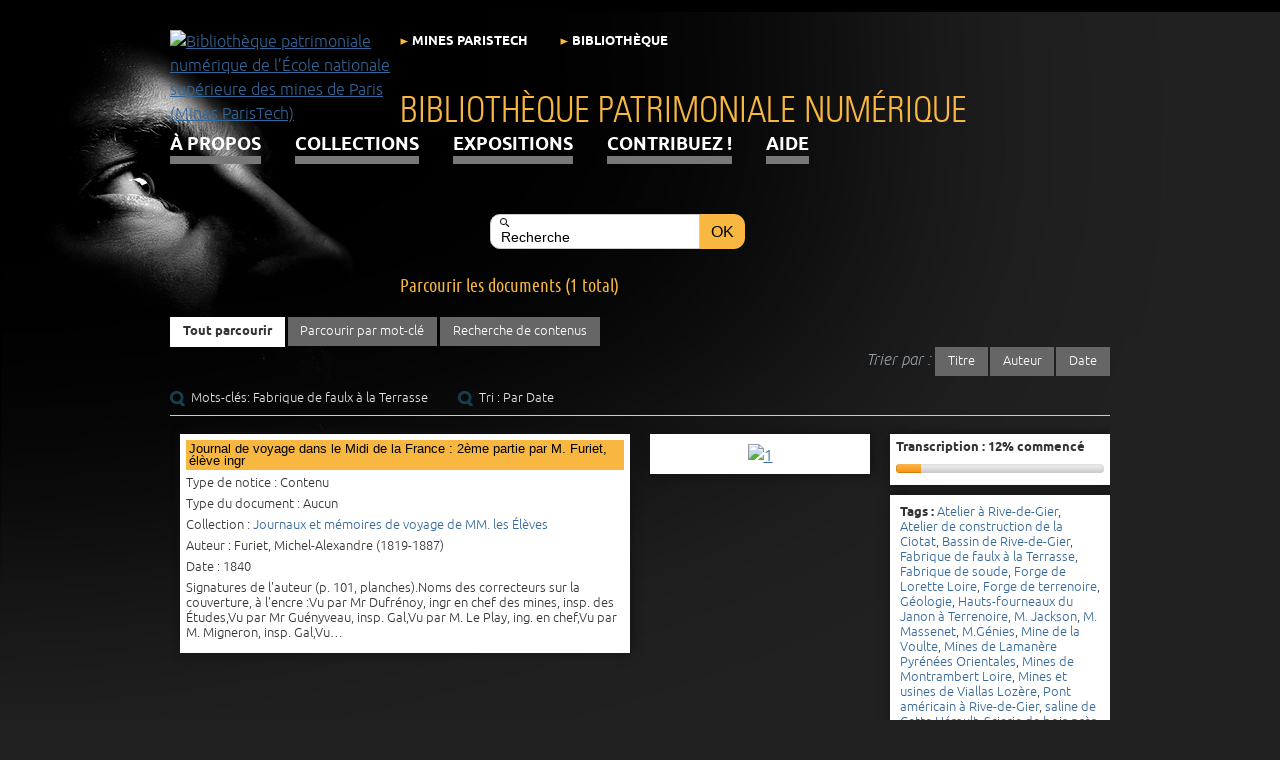

--- FILE ---
content_type: text/html; charset=utf-8
request_url: https://patrimoine.minesparis.psl.eu/items/browse?tags=Fabrique+de+faulx+%C3%A0+la+Terrasse
body_size: 7396
content:
<!DOCTYPE html>
<html lang="fr">
<head>
    <meta charset="utf-8">
    <meta name="viewport" content="width=device-width, initial-scale=1.0, maximum-scale=1.0, minimum-scale=1.0, user-scalable=yes" />
        <meta name="description" content="Participez à la numérisation des fonds : transcrivez, corrigez, taguez, commentez !" />
        <link rel="shortcut icon" href="/themes/BibPatNumMines/favicon.ico" type="image/x-icon" />
    <title>Parcourir les documents (1 total) | Bibliothèque patrimoniale numérique de l’École nationale supérieure des mines de Paris (Mines ParisTech)</title>
    <link rel="alternate" type="application/rss+xml" title="Flux RSS Omeka" href="/items/browse?tags=Fabrique+de+faulx+%C3%A0+la+Terrasse&amp;output=rss2" /><link rel="alternate" type="application/atom+xml" title="Flux Atom Omeka" href="/items/browse?tags=Fabrique+de+faulx+%C3%A0+la+Terrasse&amp;output=atom" />        <!-- Stylesheets -->
    <link href="/themes/BibPatNumMines/css/scripto.css?v=2.7.1" media="all" rel="stylesheet" type="text/css" >
<link href="/plugins/GuestUser/views/public/css/guest-user.css?v=2.7.1" media="all" rel="stylesheet" type="text/css" >
<link href="/themes/BibPatNumMines/css/commenting.css?v=2.7.1" media="all" rel="stylesheet" type="text/css" >
<link href="/plugins/ShortcodeCarousel/views/public/css/jcarousel.responsive.css?v=2.7.1" media="all" rel="stylesheet" type="text/css" >
<link href="/plugins/Geolocation/views/shared/css/geolocation-marker.css?v=2.7.1" media="all" rel="stylesheet" type="text/css" >
<link href="/themes/BibPatNumMines/css/fonts.css?v=2.7.1" media="all" rel="stylesheet" type="text/css" >
<link href="/themes/BibPatNumMines/css/common.css?v=2.7.1" media="all" rel="stylesheet" type="text/css" >
<link href="/themes/BibPatNumMines/css/skeleton.css?v=2.7.1" media="all" rel="stylesheet" type="text/css" >
<link href="/themes/BibPatNumMines/css/jquery-ui-ajax.css?v=2.7.1" media="all" rel="stylesheet" type="text/css" >    <!-- JavaScripts -->
    <script type="text/javascript" src="//ajax.googleapis.com/ajax/libs/jquery/1.12.4/jquery.min.js"></script>
<script type="text/javascript">
    //<!--
    window.jQuery || document.write("<script type=\"text\/javascript\" src=\"\/application\/views\/scripts\/javascripts\/vendor\/jquery.js?v=2.7.1\" charset=\"utf-8\"><\/script>")    //-->
</script>
<script type="text/javascript" src="//ajax.googleapis.com/ajax/libs/jqueryui/1.11.2/jquery-ui.min.js"></script>
<script type="text/javascript">
    //<!--
    window.jQuery.ui || document.write("<script type=\"text\/javascript\" src=\"\/application\/views\/scripts\/javascripts\/vendor\/jquery-ui.js?v=2.7.1\" charset=\"utf-8\"><\/script>")    //-->
</script>
<script type="text/javascript">
    //<!--
    jQuery.noConflict();    //-->
</script>
<script type="text/javascript" src="/themes/BibPatNumMines/javascripts/vendor/jquery.lazyload.js?v=2.7.1"></script>
<script type="text/javascript" src="/plugins/GuestUser/views/public/javascripts/guest-user.js?v=2.7.1"></script>
<script type="text/javascript" src="/plugins/Commenting/views/public/javascripts/commenting.js?v=2.7.1"></script>
<script type="text/javascript" src="/application/views/scripts/javascripts/vendor/tinymce/tinymce.min.js?v=2.7.1"></script>
<script type="text/javascript">
    //<!--
    Commenting.pluginRoot = 'https://patrimoine.minesparis.psl.eu/commenting/comment/'    //-->
</script>
<script type="text/javascript" src="/plugins/ShortcodeCarousel/views/public/javascripts/jcarousel.responsive.js?v=2.7.1"></script>
<script type="text/javascript" src="/plugins/ShortcodeCarousel/views/public/javascripts/jquery.jcarousel.min.js?v=2.7.1"></script>
<script type="text/javascript" src="//maps.googleapis.com/maps/api/js?key= AIzaSyA14qrfACTXlHnYtTFx4VLTkLBtSpUTEiE "></script>
<script type="text/javascript" src="/plugins/Geolocation/views/shared/javascripts/map.js?v=2.7.1"></script>
<script type="text/javascript" src="/themes/BibPatNumMines/javascripts/vendor/modernizr.js?v=2.7.1"></script>
<!--[if (gte IE 6)&(lte IE 8)]><script type="text/javascript" src="/application/views/scripts/javascripts/vendor/selectivizr.js?v=2.7.1"></script><![endif]-->
<script type="text/javascript" src="/application/views/scripts/javascripts/vendor/respond.js?v=2.7.1"></script>
<script type="text/javascript" src="/themes/BibPatNumMines/javascripts/globals.js?v=2.7.1"></script></head>
<body class="items browse">
            <div id="wrap">
        <header class="container">
            <div id='guest-user-register-info'></div>            <div id="logo" class="three columns omega">
                                <a href="https://www.minesparis.psl.eu/" target="_blank"><img src="https://patrimoine.minesparis.psl.eu/files/theme_uploads/Logo_Mines-ParisTech.png" alt="Bibliothèque patrimoniale numérique de l’École nationale supérieure des mines de Paris (Mines ParisTech)" /></a>            </div>
            <div id="header-tools" class="nine columns">
                <div class="two columns alpha">
                   <a class="header-link" href="https://www.minesparis.psl.eu/">MINES ParisTech</a>
                </div>
                <div class="two columns">
                    <a class="header-link" href="https://www.bib.minesparis.psl.eu/">Bibliothèque</a>
                </div>
                
            </div>
            <div class="nine columns">
                <div id="site-title" class="nine columns">
                    <a href="https://patrimoine.minesparis.psl.eu" >Bibliothèque patrimoniale numérique</a>
                </div>
            </div>
            <div class="nine columns">
                <nav id="primary-nav" class="top">
                    <ul class="navigation">
    <li>
        <a href="/apropos">À propos</a>
    </li>
    <li>
        <a href="/collections">Collections</a>
    </li>
    <li>
        <a href="/exhibits">Expositions</a>
    </li>
    <li>
        <a href="/contribuer">Contribuez !</a>
    </li>
    <li>
        <a href="/aide">Aide</a>
    </li>
</ul>                </nav>
                <nav id="mobile-nav" class="top">
                    <ul class="navigation">
    <li>
        <a href="/apropos">À propos</a>
    </li>
    <li>
        <a href="/collections">Collections</a>
    </li>
    <li>
        <a href="/exhibits">Expositions</a>
    </li>
    <li>
        <a href="/contribuer">Contribuez !</a>
    </li>
    <li>
        <a href="/aide">Aide</a>
    </li>
</ul>                </nav>
            </div>
        <!-- 10/07/2017 Déplacement de la barre de recherche sous les menus de navigation pour qu’elle soit plus visible. -->
        <!-- 10/07/2017 On passe le  'show_advanced' => true à false. Pour empêcher l’accès à la recherche avancée qui donne sur une page de résultats différente de celle de SOlr. Il n’est pas bon de faire cohabiter deux moteurs de recherche mais il semblerait qu’il ne soit pas possible de supprimer le moteur de recherche par défaut. -->    
            <div class="nine columns" id="search-tool">
                 <div id="search-container" class="four columns offset-by-four omega ">
                    <form id="search-form" name="search-form" action="/solr-search/results/interceptor" method="get"><input type="text" name="query" id="query" value="Recherche" onblur="if (this.value == &#39;&#39;) { this.value= &#39;Recherche&#39;; }" onclick="this.value = &#39;&#39;;"><input type="hidden" name="query_type" value="boolean" id="query_type">    <input type="submit" name="submit_search" id="submit_search" value="Ok"></form>
                </div>
            </div>    
        </header>
                <div id="content" class="container">
        <section id="intro" role="introduction" class="nine columns offset-by-three">
    <h1>Parcourir les documents (1 total)</h1>
</section>
<section id="primary" class="twelve columns">
    <nav id="browse-header" class="navigation items-nav secondary-nav twelve columns alpha omega">
    <div class="eight columns alpha">
        <ul class="navigation">
    <li class="active">
        <a href="/items/browse">Tout parcourir</a>
    </li>
    <li>
        <a href="/items/tags">Parcourir par mot-clé</a>
    </li>
    <li>
        <a href="/items/search">Recherche de contenus</a>
    </li>
</ul>    </div>
    <div class="four columns omega">
        <div class="right">
                    </div>
    </div>
    <div class="eight columns alpha">
            </div>
        <div class="four columns offset-by-eight omega">
        <div id="sort-links" class="right">
            <span class="sort-label">Trier par :&nbsp;</span><ul id="sort-links-list"><li  ><a href="/items/browse?tags=Fabrique+de+faulx+%C3%A0+la+Terrasse&amp;sort_field=Dublin+Core%2CTitle">Titre</a></li><li  ><a href="/items/browse?tags=Fabrique+de+faulx+%C3%A0+la+Terrasse&amp;sort_field=Dublin+Core%2CCreator">Auteur</a></li><li  ><a href="/items/browse?tags=Fabrique+de+faulx+%C3%A0+la+Terrasse&amp;sort_field=Dublin+Core%2CDate">Date</a></li></ul>        </div>
    </div>
            <div class="twelve columns alpha omega">
        <div id="search-filters"><ul><li class="tags">Mots-clés: Fabrique de faulx à la Terrasse</li><li>Tri : Par Date</li></ul></div>    </div>
    </nav>
<br class="clear" />
<div class="item hentry">
    <div class="six columns alpha">
        <div class="item-meta row">
            <h2><a href="/document/4275" class="permalink">Journal de voyage dans le Midi de la France : 2ème partie par M. Furiet, élève ingr</a></h2>
                        <div class="record-type">Type de notice : Contenu</div>
                                    <div class="item-type">Type du document : Aucun</div>
                                    <div class="item-collection">Collection : <a href="/Journaux_de_voyage">Journaux et mémoires de voyage de MM. les Élèves</a></div>
                                    <div class="item-creator">Auteur : Furiet, Michel-Alexandre (1819-1887)</div>
                                    <div class="item-date">Date : 1840</div>
                                    <div class="item-description">Signatures de l'auteur (p. 101, planches).Noms des correcteurs sur la couverture, à l'encre :Vu par Mr Dufrénoy, ingr en chef des mines, insp. des Études,Vu par Mr Guényveau, insp. Gal,Vu par M. Le Play, ing. en chef,Vu par M. Migneron, insp. Gal,Vu…</div>
                        <span class="Z3988" title="ctx_ver=Z39.88-2004&amp;rft_val_fmt=info%3Aofi%2Ffmt%3Akev%3Amtx%3Adc&amp;rfr_id=info%3Asid%2Fomeka.org%3Agenerator&amp;rft.creator=Furiet%2C+Michel-Alexandre+%281819-1887%29&amp;rft.subject=Midi&amp;rft.date=1840&amp;rft.format=104+pages+dont+101+num%C3%A9rot%C3%A9es+par+l%27auteur&amp;rft.source=Cote+original+%3A+EMP+J+1840+%2864%29&amp;rft.language=fre&amp;rft.coverage=Al%C3%A8s+%28Gard+%3B+site+minier%29&amp;rft.rights=Domaine+public&amp;rft.relation=https%3A%2F%2Fpatrimoine.mines-paristech.fr%2Fdocument%2FJ_1840_64&amp;rft.title=Journal+de+voyage+dans+le+Midi+de+la+France+%3A+2%C3%A8me+partie+par+M.+Furiet%2C+%C3%A9l%C3%A8ve+ingr&amp;rft.description=Signatures+de+l%27auteur+%28p.+101%2C+planches%29.Noms+des+correcteurs+sur+la+couverture%2C+%C3%A0+l%27encre+%3AVu+par+Mr+Dufr%C3%A9noy%2C+ingr+en+chef+des+mines%2C+insp.+des+%C3%89tudes%2CVu+par+Mr+Gu%C3%A9nyveau%2C+insp.+Gal%2CVu+par+M.+Le+Play%2C+ing.+en+chef%2CVu+par+M.+Migneron%2C+insp.+Gal%2CVu+par+Mr+De+Bonnard%2C+Insp.+Gal%2CVu+par+Mr+H%C3%A9ricart+de+Thury%2C+Insp.+Gal%2CVu+par+Mr+Garnier%2C+insp.+Gal.Description+des+planches+%3APlanche+1+%3A+Four+%C3%A0+r%C3%A9chauffer+l%27acier%2CPlanche+2+%3A+Scierie+de+marbre%2CPlanche+3+%3A+Scie+pour+pi%C3%A9cer+du+bois+mue+par+une+roue%E2%80%A6&amp;rft.type=Journal&amp;rft.identifier=https%3A%2F%2Fpatrimoine.minesparis.psl.eu%2Fitems%2Fbrowse"></span>        </div>
    </div>
<!-- Passer  <div class="three columns[...]>">APRES <div class="three columns [...]>: permet de mettre l’image avant la transcription-->    
    <div class="three columns ">
                    <div class="item-img row center-div" class="image_liste_documents" >
                <a href="/document/4275"><img class[data-uri]" data-original="="lazy" src="https://patrimoine.minesparis.psl.eu/files/square_thumbnails/Journaux_de_voyage/4275/EMP_JV_1840_64_001.jpg" alt="1" title="1"></a>            </div>
            </div>

    <div class="three columns omega">
                    <div class="scripto-stats row">
                            <p><strong>Transcription : 12% commencé</strong></p>
                                <div class="progress"><div title="0% terminé" class="bar bar-success" style="width:0%;"></div><div title="12% à vérifier" class="bar bar-warning" style="width:12%;"></div></div>            </div>
                <div class="tags row">
            <p><strong>Tags :</strong>
                                    <a href="/items/browse?tags=Atelier+%C3%A0+Rive-de-Gier" rel="tag">Atelier à Rive-de-Gier</a>, <a href="/items/browse?tags=Atelier+de+construction+de+la+Ciotat" rel="tag">Atelier de construction de la Ciotat</a>, <a href="/items/browse?tags=Bassin+de+Rive-de-Gier" rel="tag">Bassin de Rive-de-Gier</a>, <a href="/items/browse?tags=Fabrique+de+faulx+%C3%A0+la+Terrasse" rel="tag">Fabrique de faulx à la Terrasse</a>, <a href="/items/browse?tags=Fabrique+de+soude" rel="tag">Fabrique de soude</a>, <a href="/items/browse?tags=Forge+de+Lorette+Loire" rel="tag">Forge de Lorette Loire</a>, <a href="/items/browse?tags=Forge+de+terrenoire" rel="tag">Forge de terrenoire</a>, <a href="/items/browse?tags=G%C3%A9ologie" rel="tag">Géologie</a>, <a href="/items/browse?tags=Hauts-fourneaux+du+Janon+%C3%A0+Terrenoire" rel="tag">Hauts-fourneaux du Janon à Terrenoire</a>, <a href="/items/browse?tags=M.+Jackson" rel="tag">M. Jackson</a>, <a href="/items/browse?tags=M.+Massenet" rel="tag">M. Massenet</a>, <a href="/items/browse?tags=M.G%C3%A9nies" rel="tag">M.Génies</a>, <a href="/items/browse?tags=Mine+de+la+Voulte" rel="tag">Mine de la Voulte</a>, <a href="/items/browse?tags=Mines+de+Laman%C3%A8re+Pyr%C3%A9n%C3%A9es+Orientales" rel="tag">Mines de Lamanère Pyrénées Orientales</a>, <a href="/items/browse?tags=Mines+de+Montrambert+Loire" rel="tag">Mines de Montrambert Loire</a>, <a href="/items/browse?tags=Mines+et+usines+de+Viallas+Loz%C3%A8re" rel="tag">Mines et usines de Viallas Lozère</a>, <a href="/items/browse?tags=Pont+am%C3%A9ricain+%C3%A0+Rive-de-Gier" rel="tag">Pont américain à Rive-de-Gier</a>, <a href="/items/browse?tags=saline+de+Cette+H%C3%A9rault" rel="tag">saline de Cette Hérault</a>, <a href="/items/browse?tags=Scierie+de+bois+pr%C3%A8s+Lavelanet+Ari%C3%A8ge" rel="tag">Scierie de bois près Lavelanet Ariège</a>, <a href="/items/browse?tags=Scierie+de+marbre+de+Lavelanet+Ari%C3%A8ge" rel="tag">Scierie de marbre de Lavelanet Ariège</a>, <a href="/items/browse?tags=Usine+d%27Alais" rel="tag">Usine d&#039;Alais</a>, <a href="/items/browse?tags=Usine+de+la+Voulte" rel="tag">Usine de la Voulte</a>, <a href="/items/browse?tags=Usine+de+St-Antoine+%5Baci%C3%A9rie%5D+Ari%C3%A8ge" rel="tag">Usine de St-Antoine [aciérie] Ariège</a>, <a href="/items/browse?tags=Verrerie+%C3%A0+Rive-de-Gier" rel="tag">Verrerie à Rive-de-Gier</a>                            </p>
        </div>
            </div>
</div>
<br class="clear" />
<nav id="browse-footer" class="navigation items-nav secondary-nav twelve columns alpha omega">
    <div class="eight columns alpha">
            </div>
        <div class="four columns offset-by-eight omega">
        <div id="sort-links" class="right">
            <span class="sort-label">Trier par :&nbsp;</span><ul id="sort-links-list"><li  ><a href="/items/browse?tags=Fabrique+de+faulx+%C3%A0+la+Terrasse&amp;sort_field=Dublin+Core%2CTitle">Titre</a></li><li  ><a href="/items/browse?tags=Fabrique+de+faulx+%C3%A0+la+Terrasse&amp;sort_field=Dublin+Core%2CCreator">Auteur</a></li><li  ><a href="/items/browse?tags=Fabrique+de+faulx+%C3%A0+la+Terrasse&amp;sort_field=Dublin+Core%2CDate">Date</a></li></ul>        </div>
    </div>
    </nav>

    <script type="text/javascript">
        jQuery(function($){
            $("img.lazy").lazyload({
                effect : "fadeIn"
            });
        });
    </script>
</section>
            </div>
            <footer class="container">
                                                <div id="bas" class="center-div">
                    <ul id="communication">
                        <li><a id="plandesite-bouton" class="bouton">Plan du site</a></li>
                        <li><a href="/contact">Contacts</a></li>
                        <li><a href="/charte">Charte d’utilisation</a></li>
                        <li><a href="/legal">Mentions légales</a></li>
<!--                        <li><a href="/confidentiel">Confidentialité</a></li> -->
                                                <li><a href="https://www.minesparis.psl.eu/">Copyright MINES ParisTech 2012-2025</a></li>
                                                                        <li><a href="/users/login">S’identifier</a></li>
                                                                                            </ul>
                </div>
                <div id="plandesite" class="twelve columns">
                    <div id="adresse" class="two columns">
                        <span>Bibliothèque MINES ParisTech</span>
                        <p>
                            60, Boulevard Saint-Michel<br />
                            75272 PARIS Cedex 06<br />
                            Tél. : +33 1 40 51 90 00
                        </p>
                        <div id="horaires">
                            <span>Horaires</span>
                            <p>Du lundi au vendredi<br />de 9h à 18h30                            </p>
                            <a href="https://www.minesparis.psl.eu/Ecole/Implantations/" class="bouton">Implantations</a>
                        </div>
                    </div>
                                                            <div id="presentation" class="three columns omega">
                        <span>Présentation</span>
                        <div class="simple-page-text"><ul  class="simple-page-titles"><li class="simple-page-title"><a href="/apropos">À propos</a></li><li class="simple-page-title"><a href="/charte">Charte d&#039;utilisation</a></li><li class="simple-page-title"><a href="/legal">Mentions légales</a></li><li class="simple-page-title"><a href="/confidentiel">Confidentialité</a></li><li class="simple-page-title"><a href="/informations_techniques">Informations techniques</a></li><li class="simple-page-title"><a href="/contacts">Contacts</a></li><li class="simple-page-title"><a href="/contribuer">Contribuez !</a></li><li class="simple-page-title"><a href="/aide">Aide</a></li></ul></div>                    </div>
                                        <div id="collection" class="four columns">
                        <span>Collections</span>
                            <div id="collection-tree"><ul><li><a href="/Archives">Archives</a><ul><li><a href="/Elie_de_Beaumont_archives">Archives d’Élie de Beaumont, 1817-1861</a><ul><li><a href="/collections/show/54">Archives d&#039;Élie de Beaumont, dossier 6 : notes géologiques diverses, certaines se rapportant à la Carte géologique de France.</a></li><li><a href="/Elie_de_Beaumont_archives_dossier1">Archives Elie de Beaumont, dossier 1 : lettres adressées à Élie de Beaumont</a></li><li><a href="/Elie_de_Beaumont_archives_dossier2">Archives Elie de Beaumont, dossier 2 : lettres écrites par Elie de Beaumont</a></li><li><a href="/Elie_de_Beaumont_archives_dossier3">Archives Elie de Beaumont, dossier 3 : Notes et sujets d&#039;examen des cours donnés à l&#039;École des mines de Paris,</a></li><li><a href="/Elie_de_Beaumont_archives_dossier4">Archives Elie de Beaumont, dossier 4 : Divers documents n&#039;appartenant pas à Élie de Beaumont : Neiboux, Sauvage, Durocher, Daubréée, Fouornel, Martins. Manuscrit et épreuve corrigée du discours préliminaire sur la carte géologique de France de Brochant.</a></li><li><a href="/Elie_de_Beaumont_archives_dossier5">Archives Élie de Beaumont, dossier 5 : papiers d&#039;Élie de Beaumont sur la Carte géologique de France.</a></li></ul></li><li><a href="/Le_Play_archives">Archives de Frédéric Le Play, 1829-1845</a></li><li><a href="/collections/show/22">Archives de Gillet de Laumont, 1767-1834</a><ul><li><a href="/collections/show/56">Archives Gillet de Laumont, dossier 1: lettres écrites par Gillet de Laumont</a></li><li><a href="/collections/show/67">Archives Gillet de Laumont, dossier 2 : lettres reçues par Gillet de Laumont</a></li></ul></li><li><a href="/Archives_administration">Archives de l’administration de l’École, guerre 1914-1918</a></li><li><a href="/collections/show/68">Catalogues des collections minéralogiques de l’École des mines de Paris 1794-1845</a></li></ul></li><li><a href="/Laboratoires_EMP_archives">Archives des laboratoires de chimie et de minéralogie de l&#039;École des mines de Paris. 1795-1934</a><ul><li><a href="/collections/show/48">Archives du Bureau des essais. 1845-1934</a></li><li><a href="/collections/show/47">Archives du Laboratoire de chimie. 1847-1892</a></li><li><a href="/collections/show/40">Archives du Laboratoire des essais. 1795-1843</a></li></ul></li><li><a href="/Ecole_des_mines">École des mines de Paris</a><ul><li><a href="/Cours">Cours de l’École des mines de Paris</a></li><li><a href="/Journaux_de_voyage">Journaux et mémoires de voyage de MM. les Élèves</a></li></ul></li><li><a href="/Cartographie">Fonds cartographique</a><ul><li><a href="/Atlas_cartes">Atlas et cartes</a></li><li><a href="/Cartes_g%C3%A9ologiques_XIXe">Cartes géologiques départementales du XIXᵉ siècle</a></li></ul></li><li><a href="/collections/show/18">Fonds divers</a><ul><li><a href="/Instruments">Instruments scientifiques anciens de l&#039;École des mines de Paris et modèles</a></li><li><a href="/Livres_anciens">Livres anciens ou manuscrits d’exception</a></li></ul></li><li><a href="/collections/show/69">Notes de recherche du centre de Morphologie mathématique</a></li><li><a href="/Periodiques">Périodiques</a><ul><li><a href="/Annales_des_mines_Admin">Annales des Mines - Partie administrative</a></li><li><a href="/Statistiques_industrie_min%C3%A9rale">Compte rendu des travaux des ingénieurs des mines pendant l’année… puis Statistique de l’industrie minérale en…</a></li><li><a href="/Annales_des_mines">Journal et Annales des mines - Mémoires</a></li></ul></li></ul></div>                    </div>
                                        <div id="exposition" class="three columns omega">
                        <span>Expositions</span>
                        <ul>
                            <li><a href="/exhibits/show/bergbuchlein" >Le Bergbüchlein (imprimé de 1505)</a></li>
<li><a href="/exhibits/show/guerre_14_18_emp" >L&#039;École des mines de Paris et la guerre 14-18</a></li>
<li><a href="/exhibits/show/mines_au_feminin" >Les mines au féminin : femmes savantes, ouvrières et ingénieures (XVIe-XXe siècle)</a></li>
<li><a href="/exhibits/show/laboratoires_ecole" >Histoire des laboratoires de minéralogie et de chimie de l&#039;École des mines de Paris</a></li>
                        </ul>
                    </div>
                                    </div>
                <div id="findepage">
                    <div id="partenaire">
                        <a id="psl" href="http://www.parissciencesetlettres.org" title="Paris Sciences et Lettres" target="blank" rel="nofollow" >Paris Sciences et Lettres</a>
                        <a id="abc" href="https://www.minesparis.psl.eu/Ecole/Vie-associative/ABC-Mines" title="ABC Mines - Association des Amis de la Bibliothèque et des Collections de l'École des mines de Paris" target="blank" rel="nofollow" >ABC Mines</a>
                        <a id="abes" href="http://www.abes.fr" title="Agence bibliographique de l'enseignement supérieur" target="blank" rel="nofollow" >Abes</a>
                        <a id="bnf" href="http://www.bnf.fr" title="Bibliothèque nationale de France" target="blank" rel="nofollow" >BnF</a>
                    </div>
                    <div class="right">
                        <div id="omeka">Fièrement propulsé par <a href="https://omeka.org">Omeka</a>.</div>
                                            </div>
                </div>
            </footer>
        </div>
        <script type="text/javascript">
            jQuery(document).ready(function($){
                    $( "#tabs" ).tabs({
        heightStyle: "content",
        event: "click",
        hide: { effect: "fast", duration: 200 },
        beforeLoad: function( event, ui ) {
            if ( ui.tab.data( 'loaded' ) ) {
                event.preventDefault();
                return;
            };

            ui.tab.addClass('transmit');
            ui.panel.html('<section class="orange mpt ten columns"><div class="element row unique transmit"><h2>Chargement en cours</h2><p>&nbsp;</p></div></section>');

            ui.jqXHR.done(function() {
                ui.panel.html('');
                // Attention : la première classe doit être une couleur.
                var color = ui.tab.attr('class').split(' ')[0];
                ui.panel.wrap('<section class="' + color + ' mpt ten columns"></section>');
                ui.tab.data( 'loaded', true );
                ui.tab.removeClass('transmit');
            });

            ui.jqXHR.fail(function() {
                ui.panel.html(
                    '<section id="tabs-3" class="rouge mpt ten columns">'
                    + '<div class="element row unique">'
 + '<h2>Erreur</h2>'
 + "<p>Cet onglet est temporairement inaccessible. Veuillez réessayer ultérieurement.</p>"
                    + '</div></section>');
                ui.tab.data( 'loaded', false );
                ui.tab.removeClass('transmit');
            });
        }
    });
    $( "#tabs li" ).removeClass( "ui-corner-top" ).addClass( "ui-corner-left" );                Omeka.showAdvancedForm();
                Omeka.showPlanDeSite();
                Omeka.dropDown();
                Omeka.dropDownDocument();
            });
        </script>
                <!-- Matomo -->
        <script>
          var _paq = window._paq = window._paq || [];
          /* tracker methods like "setCustomDimension" should be called before "trackPageView" */
          _paq.push(['trackPageView']);
          _paq.push(['enableLinkTracking']);
          (function() {
            var u="https://matomo.biblibre.com/";
            _paq.push(['setTrackerUrl', u+'piwik.php']);
            _paq.push(['setSiteId', '122']);
            var d=document, g=d.createElement('script'), s=d.getElementsByTagName('script')[0];
            g.async=true; g.src=u+'piwik.js'; s.parentNode.insertBefore(g,s);
          })();
        </script>
        <!-- End Matomo Code -->
    </body>
</html>


--- FILE ---
content_type: text/css
request_url: https://patrimoine.minesparis.psl.eu/themes/BibPatNumMines/css/fonts.css?v=2.7.1
body_size: 536
content:
/*************************************************************
 * fonts.css
 * Feuille de style pour les polices du site Mines ParisTech et du thème
 * Omeka Seasons.
 *************************************************************/

/**
 * Arial Narrow
 */
@font-face {
    font-family: 'ArialNarrow';
    src: url('fonts/arial-n-webfont.eot');
    src: url('fonts/arial-n-webfont.eot?#iefix') format('embedded-opentype'),
         url('fonts/arial-n-webfont.woff') format('woff'),
         url('fonts/arial-n-webfont.ttf') format('truetype'),
         url('fonts/arial-n-webfont.svg#ArialNarrow') format('svg');
    font-weight: normal;
    font-style: normal;
}

/**
 * Univers
 */
@font-face {
    font-family: 'UniversLTStd55Roman';
    src: url('fonts/univers-lt-std-webfont.eot');
    src: url('fonts/univers-lt-std-webfont.eot?#iefix') format('embedded-opentype'),
         url('fonts/univers-lt-std-webfont.woff') format('woff'),
         url('fonts/univers-lt-std-webfont.ttf') format('truetype'),
         url('fonts/univers-lt-std-webfont.svg#UniversLTStd55Roman') format('svg');
    font-weight: normal;
    font-style: normal;
}
@font-face {
    font-family: 'UniversLTStd65Bold';
    src: url('fonts/univers-lt-std-b-webfont.eot');
    src: url('fonts/univers-lt-std-b-webfont.eot?#iefix') format('embedded-opentype'),
         url('fonts/univers-lt-std-b-webfont.woff') format('woff'),
         url('fonts/univers-lt-std-b-webfont.ttf') format('truetype'),
         url('fonts/univers-lt-std-b-webfont.svg#UniversLTStd65Bold') format('svg');
    font-weight: normal;
    font-style: normal;
}
@font-face {
    font-family: 'UniversLTStd47LightCondensed';
    src: url('fonts/univers-lt-std-lc-webfont.eot');
    src: url('fonts/univers-lt-std-lc-webfont.eot?#iefix') format('embedded-opentype'),
         url('fonts/univers-lt-std-lc-webfont.woff') format('woff'),
         url('fonts/univers-lt-std-lc-webfont.ttf') format('truetype'),
         url('fonts/univers-lt-std-lc-webfont.svg#UniversLTStd47LightCondensed') format('svg');
    font-weight: normal;
    font-style: normal;
}
@font-face {
    font-family: 'UniversLight';
    src: url('fonts/univers-l-webfont.eot');
    src: url('fonts/univers-l-webfont.eot?#iefix') format('embedded-opentype'),
         url('fonts/univers-l-webfont.woff') format('woff'),
         url('fonts/univers-l-webfont.ttf') format('truetype'),
         url('fonts/univers-l-webfont.svg#UniversLight') format('svg');
    font-weight: normal;
    font-style: normal;
}

/*************************************************************/

/**
 * Ubuntu
 */
@font-face {
    font-family: 'Ubuntu';
    src: url('fonts/ubuntu-r-webfont.eot');
    src: url('fonts/ubuntu-r-webfont.eot?#iefix') format('embedded-opentype'),
         url('fonts/ubuntu-r-webfont.woff') format('woff'),
         url('fonts/ubuntu-r-webfont.ttf') format('truetype'),
         url('fonts/ubuntu-r-webfont.svg#Ubuntu') format('svg');
    font-weight: normal;
    font-style: normal;
}
@font-face {
    font-family: 'Ubuntu';
    src: url('fonts/ubuntu-ri-webfont.eot');
    src: url('fonts/ubuntu-ri-webfont.eot?#iefix') format('embedded-opentype'),
         url('fonts/ubuntu-ri-webfont.woff') format('woff'),
         url('fonts/ubuntu-ri-webfont.ttf') format('truetype'),
         url('fonts/ubuntu-ri-webfont.svg#Ubuntu') format('svg');
    font-weight: normal;
    font-style: italic;
}
@font-face {
    font-family: 'Ubuntu';
    src: url('fonts/ubuntu-b-webfont.eot');
    src: url('fonts/ubuntu-b-webfont.eot?#iefix') format('embedded-opentype'),
         url('fonts/ubuntu-b-webfont.woff') format('woff'),
         url('fonts/ubuntu-b-webfont.ttf') format('truetype'),
         url('fonts/ubuntu-b-webfont.svg#Ubuntu') format('svg');
    font-weight: bold;
    font-style: normal;
}
@font-face {
    font-family: 'Ubuntu';
    src: url('fonts/ubuntu-bi-webfont.eot');
    src: url('fonts/ubuntu-bi-webfont.eot?#iefix') format('embedded-opentype'),
         url('fonts/ubuntu-bi-webfont.woff') format('woff'),
         url('fonts/ubuntu-bi-webfont.ttf') format('truetype'),
         url('fonts/ubuntu-bi-webfont.svg#Ubuntu') format('svg');
    font-weight: bold;
    font-style: italic;
}
@font-face {
    font-family: 'Ubuntu';
    src: url('fonts/ubuntu-l-webfont.eot');
    src: url('fonts/ubuntu-l-webfont.eot?#iefix') format('embedded-opentype'),
         url('fonts/ubuntu-l-webfont.woff') format('woff'),
         url('fonts/ubuntu-l-webfont.ttf') format('truetype'),
         url('fonts/ubuntu-l-webfont.svg#Ubuntu') format('svg');
    font-weight: 300;
    font-style: normal;
}
@font-face {
    font-family: 'Ubuntu';
    src: url('fonts/ubuntu-li-webfont.eot');
    src: url('fonts/ubuntu-li-webfont.eot?#iefix') format('embedded-opentype'),
         url('fonts/ubuntu-li-webfont.woff') format('woff'),
         url('fonts/ubuntu-li-webfont.ttf') format('truetype'),
         url('fonts/ubuntu-li-webfont.svg#Ubuntu') format('svg');
    font-weight: 300;
    font-style: italic;
}
@font-face {
    font-family: 'Ubuntu';
    src: url('fonts/ubuntu-m-webfont.eot');
    src: url('fonts/ubuntu-m-webfont.eot?#iefix') format('embedded-opentype'),
         url('fonts/ubuntu-m-webfont.woff') format('woff'),
         url('fonts/ubuntu-m-webfont.ttf') format('truetype'),
         url('fonts/ubuntu-m-webfont.svg#Ubuntu') format('svg');
    font-weight: 500;
    font-style: normal;
}
@font-face {
    font-family: 'Ubuntu';
    src: url('fonts/ubuntu-mi-webfont.eot');
    src: url('fonts/ubuntu-mi-webfont.eot?#iefix') format('embedded-opentype'),
         url('fonts/ubuntu-mi-webfont.woff') format('woff'),
         url('fonts/ubuntu-mi-webfont.ttf') format('truetype'),
         url('fonts/ubuntu-mi-webfont.svg#Ubuntu') format('svg');
    font-weight: 500;
    font-style: italic;
}
@font-face {
    font-family: 'Ubuntu';
    src: url('fonts/ubuntu-c-webfont.eot');
    src: url('fonts/ubuntu-c-webfont.eot?#iefix') format('embedded-opentype'),
         url('fonts/ubuntu-c-webfont.woff') format('woff'),
         url('fonts/ubuntu-c-webfont.ttf') format('truetype'),
         url('fonts/ubuntu-c-webfont.svg#Ubuntu') format('svg');
    font-weight: 400;
    font-style: normal;
}


--- FILE ---
content_type: text/css
request_url: https://patrimoine.minesparis.psl.eu/themes/BibPatNumMines/css/common.css?v=2.7.1
body_size: 14949
content:
/**
 * Styles utilisés par le site BibPatNumMines pour la bibliothèque patrimoniale
 * numérique de Mines ParisTech.
 *
 * Basé sur Omeka Berlin et Seasons auxquels ont été intégrés les spécificités
 * du site de Mines ParisTech.
 *
 * Le squelette est séparé et placé dans skeleton.css.
 */

/* Table of Contents
==================================================
    #Reset
    #Generic
    #Header
    #Recherche
        #Bouton de recherche
        #Recherche avancée
        #Page de résultats
    #Navigation
    #Contenu
    #Tabs (ex-mosaïque/Panneau)
    #Footer
        #Partenaires
        #Plan de site
    #Pagination
    #Homepage
    #Notices
        #Dublin Core
        #BookReader
        #OpenLayersZoom
        #Carousel
        #Scripto
        #Recherche
    #Pages
        #Ariane
        #SimplePages
        #Exhibit
        #Sous-menu
    #AdminBar
    #Divers
        #Sort links
        #Boutons
        #Tags
        #Réseau (partage header/footer)
    #Print
    #Non intégrés
==================================================*/

/*****************************
 * Reset
 * http://meyerweb.com/eric/tools/css/reset/
 * v2.0 | 20110126
 * License: none (public domain)
 *****************************/
html, body, div, span, applet, object, iframe,
header, footer,
h1, h2, h3, h4, h5, h6, p, blockquote, pre,
a, abbr, acronym, address, big, cite, code,
del, dfn, em, img, ins, kbd, q, s, samp,
small, strike, strong, sub, sup, tt, var,
b, u, i, center,
dl, dt, dd, ol, ul, li,
fieldset, form, label, legend,
table, caption, tbody, tfoot, thead, tr, th, td,
article, aside, canvas, details, embed,
figure, figcaption, footer, header, hgroup,
menu, nav, output, ruby, section, summary,
time, mark, audio, video {
  margin: 0;
  padding: 0;
  border: 0;
  outline: 0;
  font-size: 100%;
  vertical-align: baseline;
  background: transparent;
}
/* HTML5 display-role reset for older browsers */
article, aside, details, figcaption, figure,
footer, header, hgroup, menu, nav, section {
    display: block;
}
body {
    line-height: 1;
}
ol, ul {
    list-style: none;
}
blockquote, q {
    quotes: none;
}
blockquote:before, blockquote:after,
q:before, q:after {
    content: '';
    content: none;
}
table {
    border-collapse: collapse;
    border-spacing: 0;
}
/* remember to define focus styles! */
:focus {
  outline: 0;
}
/* remember to highlight inserts somehow! */
ins {
  text-decoration: none;
}
del {
  text-decoration: line-through;
}
img {
    border: 0 none ;
}
img a {
    border: none
}

/*****************************
 * Generic
 *****************************/
body {
    background: url(../images/degrade.jpg) repeat-x #212122;
    color: #333;
    font: 62.5% "Helvetica Neue", Helvetica, Arial, sans-serif;
/*    font: 300 1em/2em Ubuntu,sans-serif; */
    font: 300 16px/24px Ubuntu,sans-serif;
    word-wrap: break-word;
    z-index: 1;
}
.left {
    float: left;
}
.right {
    float: right;
}
.center-div {
    left: auto;
    right: auto;
    text-align: center;
}
.fullsize {
    margin-right: 10px
}
.highlight {
  background-color: #FFFF00;
  font-weight: bold;
}
/* -- Headings -- */
h1 {
    font-size: 2.4em;
    letter-spacing: .1em;
    line-height: 1em;
    margin-bottom: .5em;
    text-transform: uppercase;
}
h1,
h2,
h3 {
    color: #015581;
    font-family: 'Gill Sans', sans-serif;
    font-weight: normal;
}
h2 {
    font-size: 1.8em;
    line-height: 1.5em;
    margin-bottom: 0;
}
h3 {
    color: #015581;
    font-size: 1.5em;
    font-weight: normal;
    line-height: 1.2em;
    margin: 0 0 1.2em;
}
h4 {
    font-size: 1.2em;
    font-weight: bold;
    line-height: 1.5em;
/*    margin-bottom: 1.5em; */
}
h5 {
    font-size: 1em;
    font-style: italic;
    line-height: 1.3em;
    margin-bottom: 1.3em;
}
h6 {
    color: #666;
    font-size: 1.2em;
    line-height: 1.5em;
}
blockquote {
    font-style: italic;
    margin: 0 3em;
}
q {
    font-style: italic;
    padding-left: 3px;
    padding-right: 3px;
}

/* TO BE REMOVED / SIMPLIFIED*/
h1 a,
h2 a,
h3 a,
#tabs a,
footer #communication li a#plandesite-bouton:hover,
.navigation a,
#site-title a,
.page #page a,
.tags a,
.search-result a,
#exhibit-pages ul a,
#exhibit-items ul a,
.horiz #primary a,
.item-meta a {
    text-decoration: none
}
/* -- Misc Block elements -- */
p,
ul,
ol,
dl {
    font-size: .8em;
    line-height: 1.2em;
    margin-bottom: .7em;
}
li * {
    font-size: 1em
}
ul ul,
ul ol,
ol ol,
ol ul {
  margin-bottom:0;
}
/* -- Misc Inline elements -- */
em,
i {
  font-style:italic;
}
strong,
b {
  font-weight:bold;
}
abbr,
acronym {
  border:none;
  font-style:normal;
}
blockquote {
  margin:0 3em;
  font-style:italic;
}
dt {
  font-weight:bold;
}
dd {
  margin-left:1.5em;
}
pre {
    font-size: .8em;
}
/* -- Tables -- */
table {
    width: 100%;
}
th,
td {
    border-bottom: 1px solid #ccc;
    font-size: .8em;
    line-height: 1.2em;
    margin: 0;
    padding: .5em 0;
}
th {
    border-width: 3px;
    text-align: left;
}
sub {
  vertical-align: sub;
  font-size: smaller;
  line-height: normal;
}

sup {
  vertical-align: super;
  font-size: smaller;
  line-height: normal;
}
/* -- Links -- */
a:hover,
a:active {
/*    color: #ff8000; */
    color: #F0F0F0;
}
a:link,
a:visited {
    color: #369;
}
#wrap {
    background: url(../images/visage.jpg) no-repeat #212122;
    margin: 12px auto 36px;
    padding: 18px 18px 0;
    width: auto;
    z-index: 2;
}
.mines {
    background-color: transparent;
}
.bleu-vert.mpt {
    background-color: #00908E;
}
.bleu.mpt {
    background-color: #00A0DA;
}
.orange.mpt {
    background-color: #F2B23D;
}
.rouge.mpt {
    background-color: #D2331B;
}
.violet.mpt {
    background-color: #645693;
}

/*10/07/2017 : pour attribuer des couleurs unique à chaque présentation de collections des tabs */
.vert.mpt {
    background-color: #599f58;
}
.moutarde.mpt {
    background-color: #c4a525;
}

/*****************************
 * Header
 *****************************/
#site-title {
    color: #015581;
    font-family: 'Gill Sans', sans-serif;
    font-size: 3.6em;
    font-weight: normal;
    letter-spacing: .2em;
    text-transform: uppercase;
}
header #logo a img {
    height: 118px;
    width: 142px;
}

/* 10/07/2017 : permet d’isoler les liens « mines paristech » et « bibliothèque » un peu plus vers le haut */
#header-tools {
    margin-bottom : 30px;
}
/**
 * Menu principal
 */
#plandesite div ul li a:hover {
    background-image: url(../images/puce-plus-ocre.gif);
    color: #F8B740;
}
header #site-light-title {
    color: #FFFFFF;
    font-weight: bold;
    margin: 12px 10px 0 0;
    width: 270px;
}
header #site-title {
    margin: 6px 0 0
}
header #site-title span,
header #site-title a {
    color: #F8B740;
    font-family: UniversLTStd47LightCondensed;
    font-size: .6em;
    font-weight: normal;
    letter-spacing: normal;
    line-height: .9em;
    text-transform: uppercase;
}
header a.header-link {
    background: url(../images/puce-triangle-ocre.png) no-repeat scroll 0 8px transparent;
    color: #FFFFFF;
    display: block;
    float: left;
    font-size: .8em;
    font-weight: bold;
    margin: 0 10px 0 0;
    padding-left: 12px;
    text-decoration: none;
    text-transform: uppercase;
}
header a.header-link:hover,
#advanced-form p a:hover {
    color: #F8B740
}
header.container,
#advanced-search-form .field .remove_search {
    margin-bottom: 1.5em
}
header:after,
nav.top:after,
#content:after,
footer:after {
    clear: both;
    content: "";
    display: table;
}
#header-image {
    border: 1px solid #ccc;
    border-width: 0 1px 1px;
    height: 100px;
    overflow: hidden;
}
#header-image img {
    max-width: 100%
}

/*****************************
 * Recherche
 *****************************/
input#featured,
input#public {
    display: block;
    float: left;
}

/* Bouton recherche dans le header */

/* 10/07/2017 permet de mettre plus d’espace entre la barre de recherche et les menus de navigation */
#search-tool {
    margin-top : 50px;
}

#search-container a {
    color: #F8B740;
    display: inline-block;
    line-height: 1.9em;
    margin-left: 0;
    margin-top: -2px;
    text-decoration: none;
}
#search-container #advanced-search.button {
    -moz-box-sizing: content-box;
    display: block;
    float: left;
    font-weight: bold;
    height: 35px;
    left: 85%;
    line-height: 30px;
    padding: 0;
    text-indent: -9999px;
    top: 0;
    width: 15%;
}
#search-container input {
    background: #fafafa;
    border: 1px solid #ccc;
    padding: 3px;
}
#search-container input[type=checkbox],
#search-container input[type=radio] {
    background: transparent; /* IE */
}
#search-container input[type=submit] {
    background: #369;
    border: 0;
    color: white;
    left: 65%;
    padding: 2px;
    position: absolute;
    top: 0;
    width: 25%;
}
#search-container input[type=text] {
    -moz-box-sizing: border-box;
    -webkit-box-sizing: border-box;
    behavior: url(../javascripts/boxsizing.htc);
    box-sizing: border-box;
    width: 65%;
}
#search-container input[type=text],
#search-container input[type=submit] {
    color: black;
    font-size: 1em;
    height: 30px;
    line-height: 2em;
}
#search-container input[type=text],
#search-container input[type=submit],
#search-container #advanced-search {
    height: 35px;
    margin-bottom: .1em;
}
a#advanced-search.button {
    border: 0;
    right: 0;
    top: 0;
    width: 10%;
}
#advanced-search {
    -moz-box-sizing: border-box;
    -webkit-box-sizing: border-box;
    behavior: url(../javascripts/boxsizing.htc);
    box-sizing: border-box;
    display: inline-block;
    font-size: 1em;
    font-weight: bold;
    left: 90%;
    top: 0;
    width: 10%;
}
#advanced-search:after {
    background: #369;
    background-color: #F8B740;
    border-radius: .7em .7em .7em .7em;
    color: #252525;
    content: "+";
    display: block;
    height: 35px;
    line-height: 35px;
    margin-top: -1.75em;
    text-align: center;
    text-indent: 0;
}
#advanced-search:after:hover {
    background-color: #FFA030;
    border-radius: .7em .7em .7em .7em;
    color: #252525;
    height: 35px;
    line-height: 35px;
}

/* Page de recherche avancée */
#advanced-form {
    -moz-box-sizing: border-box;
    -webkit-box-sizing: border-box;
    background-color: #3E3E3F;
    behavior: url(../javascripts/boxsizing.htc);
    border: 1px solid #e7e7e7;
    border-color: #313131;
    border-radius: .7em .7em .7em .7em;
    border-style: solid;
    border-width: 0 1px 1px;
    box-shadow: 0 5px 10px rgba(0,0,0,0.25);
    box-sizing: border-box;
    clear: both;
    color: #C1C1C1;
    display: none;
    left: 0;
    margin-top: 2px;
    overflow: auto;
    padding: 1.5em 16px;
    position: absolute;
    text-align: left;
    top: 35px;
    z-index: 1011;
}
#advanced-form p a {
    background: url(../images/puce-triangle-ocre.png) no-repeat scroll 0 8px transparent;
    color: #FFFFFF;
    font-style: italic;
    padding-left: 12px;
}
#advanced-search-form .field div :only-child {
    margin-bottom: 0
}
#advanced-search-form .field {
    border-bottom: 1px solid #000000;
    overflow: auto;
    padding: 1.5em 0;
    width: 100%;
}
#advanced-search-form .field .inputs {
    clear: none;
    float: right;
    width: 69%;
}
#advanced-search-form .field .two.columns.alpha {
    float: left;
    margin: 0;
    width: 29%;
}
#advanced-search-form .field div.field:last-of-type {
    display: inline-block;
    margin-bottom: 1em;
}
#advanced-search-form .field input,
#advanced-search-form .field input[type=text],
#advanced-search-form .field select {
    float: right;
    width: 97%;
}
#advanced-search-form .field label {
    float: left;
    margin: 0;
    width: 29%;
}
#advanced-search-form .inputs {
    clear: both
}
#advanced-search-form .submit {
    float: right;
    margin-bottom: 1.5em;
    margin-top: 1.5em;
}
#advanced-search-form button {
    clear: both;
    float: right;
    margin: 0;
    width: auto;
}
#advanced-search-form input,
#advanced-search-form select {
    display: block;
    margin-bottom: 1.5em;
    width: 100%;
}
#advanced-search-form input[type=submit],
#advanced-search-form button {
    -moz-border-radius: 0;
    -ms-border-radius: 0;
    -o-border-radius: 0;
    -webkit-border-radius: 0;
    border-radius: 0;
    clear: both;
    width: auto;
}
#advanced-search-form label,
#advanced-search-form .label {
    clear: left;
    color: #000000;
    display: inline-block;
    font-size: .8em;
    font-weight: normal;
    line-height: 1.2em;
    margin: 40px 0 .7em;
}
#advanced-search-form,
#sousmenu {
    margin-bottom: 40px
}
#advanced-search-form .search-entry select,
#advanced-search-form .search-entry input[type="text"] {
    float: left;
    min-width: 148px;
    width: 29%;
    margin-right: 6px;
}
/* Obligé de le mettre comme ci-dessus suite à un bug incompréhensible
avec Firefox 29 sur Mac et Linux */
#search-narrow-by-fields .search-entry select,
#search-narrow-by-fields .search-entry input[type="text"] {
    float: left;
    min-width: 148px;
    width: 29%;
    margin-right: 6px;
}
#advanced-search-form button.remove_search {
    float: none;
}
#content #advanced-search-form {
    padding: 0 10px
}
#search-filters{
    margin-top: 6px;
}
#search-filters ul li ul {
    display: inline;
    margin-left: 10px;
}
#search-filters ul li ul li:after {
    content: ", "
}
#search-filters ul li ul li:last-of-type:after {
    content: ""
}
#search-filters > ul > li {
    background: url("../images/search.png") no-repeat scroll 0 0 rgba(0, 0, 0, 0);
    display: inline-block;
    margin: 0 30px 0 0;
    padding: 0 0 0 21px;
}
#search-form fieldset fieldset {
    margin-bottom: 20px
}
#search-form input[type=submit] {
    background: none repeat scroll 0 0 #F8B740;
    border-radius: 0 .7em .7em 0;
    cursor: pointer;
    float: left;
    padding: 0;
    position: inherit;
    text-transform: uppercase;
    width: 15%;
}
#search-form input[type=submit]:hover {
    background-color: #FFA030
}
#search-form input[type=text] {
    background: url(../images/recherche-fond-blanc.png) no-repeat scroll 0 0 white;
    border-radius: .7em 0 0 .7em;
    float: left;
    font-size: .875em;
    line-height: 1.5em;
    padding-left: .7em;
    padding-top: 1em;
    width: 70%;
}
#primary #advanced-search-form .field {
    font-size: 1em;
    margin-bottom: 0;
}
/* Page des résultats */
.search-result {
    border-bottom: 1px solid #000000;
    display: inline-block;
    padding-top: 6px;
}
.search-result h3 {
    font-size: .8em;
    margin-bottom: 2px;
    color : #F8B740;
}
.search-result-title {
    font-weight: bold
}
#primary form {
    overflow: hidden;
    padding: 10px 0;
}
#primary form .field {
    clear: both;
    font-size: 1.2em;
    line-height: 1.5em;
    margin-bottom: 1.5em;
}
#primary form .field label {
    display: block;
    float: left;
    margin-right: 5px;
}
#primary form #submit_search {
    clear: both;
    float: left;
    margin-top: 10px;
}

.quick-filter-wrapper {
/*    height: 25px; */
background: url("../images/select-arrow-white.png") no-repeat scroll 90% center rgba(0, 0, 0, 0);
/*    border: 1px solid #D8D8D8; */
    -webkit-box-shadow: 1px 1px 2px rgba(0,0,0,.1), 0 -1px 0 0 rgba(0,0,0,.07) inset;
    -moz-box-shadow: 1px 1px 2px rgba(0,0,0,.1), 0 -1px 0 0 rgba(0,0,0,.07) inset;
    box-shadow: 1px 1px 2px rgba(0,0,0,.1), 0 -1px 0 0 rgba(0,0,0,.07) inset;
    -webkit-box-sizing: border-box;
    -moz-box-sizing: border-box;
    box-sizing: border-box;
    color: #666;
    display: inline-block;
    float: left;
/*    line-height: 1.5em; */
    margin: 0px 0px 20px 0px;
    padding: 0;
    z-index: 15;
}
.quick-filter-wrapper ul {
    background: #fff;
/*    border: 1px solid #D8D8D8; */
    -webkit-box-shadow: 1px 1px 2px rgba(0,0,0,.1);
    -moz-box-shadow: 1px 1px 2px rgba(0,0,0,.1);
    box-shadow: 1px 1px 2px rgba(0,0,0,.1);
    -webkit-box-sizing: border-box;
    -moz-box-sizing: border-box;
    box-sizing: border-box;
    position:absolute;
    left:-9999px;
    min-width:122px;
    top:0;
    padding: 0;
    z-index: 1001;
}
.quick-filter-wrapper li {
    float:left;
    position:relative;
    list-style: none;
}
.quick-filter-wrapper li a,
.quick-filter-wrapper li span {
    min-width: 105px;
    display:block;
    float:left;
/*    color:#666; */
/*    padding: 2px 10px 2px 10px; */
    padding: 0.5em 1em;
    text-decoration:none;
}
.quick-filter-wrapper ul li { margin:0; }
.quick-filter-wrapper ul li a { min-width:105px; }
.quick-filter-wrapper ul li:hover:first-child { background-color:#fff; }
.quick-filter-wrapper ul li:hover { background-color:#ccc; }
.quick-filter-wrapper li a:active + ul.dropdown,
.quick-filter-wrapper li a:focus + ul.dropdown { left: 0; }
.quick-filter-wrapper li a:focus { outline: none; }
.quick-filter-wrapper li ul:hover { left: 0; }

#item-metadata .remove-element {
    display: none;
}


/*****************************
 * Navigation
 *****************************/
nav#primary-nav li {
    margin-right: 34px;
    width: auto;
}
nav#primary-nav li a {
    background: none repeat scroll 0 0 transparent;
    border: 0;
    border-bottom: 8px solid #787878;
    color: #FFFFFF;
    display: block;
    font-size: inherit;
    font-weight: bold;
    padding-bottom: 0;
    text-decoration: none;
    text-indent: 0;
    text-transform: uppercase;
    width: auto;
}
nav#primary-nav li a:hover {
    background: none repeat scroll 0 0 transparent;
    border-color: #F8B740;
    color: #F8B740;
}
nav#primary-nav li:first-child a,
nav#primary-nav li:last-child a {
    border-left: 0;
    border-right: 0;
}
nav#primary-nav li:last-of-type {
    margin-right: 0
}
nav#primary-nav ul {
    font-size: large;
    margin: 0;
}
#primary-nav {
    clear: both;
    position: relative;
    zoom: 1;
}
#primary-nav a {
    background: #fafafa;
    border: 1px solid #ccc;
    border-width: 1px 1px 0;
    display: block;
    padding: 9px 0;
    text-decoration: none;
    width: 143px;
}
#primary-nav a:hover {
    background: #fff
}
#primary-nav li {
    float: left;
    text-align: left;
    text-indent: 18px;
}
#primary-nav li ul li:hover > ul {
    left: 144px;
    position: absolute;
    top: 0;
}
#primary-nav li:first-child a {
    border-left: 1px solid #ccc
}
#primary-nav li:hover ul li:last-child {
    border-bottom: 1px solid #ccc
}
#primary-nav li ul,
#primary-nav li ul ul,
#mobile-nav {
    display: none
}



.secondary-nav {
    border-bottom: 1px solid #ccc;
    margin-bottom: .5em;
}
.secondary-nav a {
    background-color: #666;
    color: #FFFFFF;
    padding: .5em 1em;
}
.secondary-nav li.active a {
    background: #fff;
    color: #333;
    font-weight: bold;
}
.navigation {
    list-style: none;
    margin-left: 0;
}
.navigation li,
#search-filters li ul li {
    display: inline-block
}
.secondary-nav a:hover,
#sort-links-list li a:hover {
    background-color: #F8B740;
    color: #000;
    text-decoration: none;
}

/*****************************
 * Contenu
 *****************************/
.alert-info {
    color: #468847;
    font-style: italic;
}
#content {
    background: none repeat scroll 0 0 transparent;
    border: none;
    margin: auto auto 15px;
/*    overflow: hidden; */
    zoom: 1;
}
#content #intro p {
    color: #FFFFFF;
    font-size: .8em;
    font-weight: normal;
}
#collection-items #item-texts td a,
#collection-items .item.hentry .row h3 {
    font-size: .8em
}
#content #tabs section h2,
.exhibit-pages h2 {
    color: #FFFFFF;
    font-size: .8em;
/*    letter-spacing: 0.1em; */
    line-height: 1em;
    margin-bottom: .5em;
    padding: 3px;
/*    text-transform: uppercase; */
    vertical-align: middle;
font-weight: bold;
}
#content #tabs section .item.hentry h2 {
    font-weight: normal;
}
/* TODO Bug sur Safari non complètement corrigé. */
.collections.browse .item.hentry {
    float: left;
}

/*10/07/2017 permet de mettre en avant les collections en ajoutant du relief quand on passe la souris sur une collection. */
.collections.browse .item.hentry:hover {
    box-shadow: 0 0 10px #A0A0A0;
}

#content #tabs section #collection h3,
#content #tabs section h3 {
    font-size: .9em;
    margin-bottom: 2px;
}
#content #tabs section #presentation h3 {
    font-size: 1em;
    color: #015581;
    font-weight: bold;
    margin: 1em 0 0.8em;
}

/* 10/07/2017 permet d’ajouter un peu d’espace entre la case de présentation des collections et la case focus. */
#content #tabs section #case_collection {
    margin-bottom: 50px;
}

/* Definition de la présentation du bloc contribuez (marges, couleur de police, fond transparent, enlever l'effet de relief dans la page "à la une"*/
#content #tabs section #contribuez_2{
    background-color: transparent;
    color :#787878;
    box-shadow: 0px 0 0px;
    margin-top: 60px;
}
/*Définition du bloc "a voir" dans la page "à la une" (marge et couleur de fond)*/
#content #tabs section #document_a_voir{
    margin-left : 50px;
    background-color: white;
}
/*Définition du bloc "ajouts récents" dans la page "à la une" (marge et couleur de fond)*/
#content #tabs section #ajouts_recents{
    margin-top : 40px;
    background-color: white;
}
/*Définition du bloc "exposition a voir" dans la page "à la une" (marge et couleur de fond)*/
#content #tabs section #expo_a_voir {
    margin-top : 40px;
    margin-left: 30px;
    background-color: white;
}
/*Définition du bloc "transcription récentes" dans la page "à la une" (marge et couleur de fond)*/
#content #tabs section #scripto-recent-changes  {
    margin-top : 40px;
    background-color: white;
}

#content #primary .collection .collection_data h2,
#content #primary .exhibit .exhibit-meta h2 {
    font-size: 1em;
/*    font-weight: bold; */
}
#content #primary .collection .collection_data h2,
#content #primary .exhibit .exhibit-meta h2,
.browse #content #primary .item.hentry .item-meta h2 {
    font-size: .8em;
    font-weight: normal;
}
#content #primary .collection .collection_data,
#content #primary .exhibit .exhibit-meta,
.browse #content #primary .item.hentry .item-meta {
    padding-left: 10px;
    padding-right: 10px;
}
#content #primary .collection .collection_data.row,
#content #primary .collection .collection_image.row,
#content #primary .exhibit .exhibit-meta.row,
#content #primary .exhibit .exhibit-pages.row,
.browse #content #primary .item.hentry .row {
    margin-bottom: 10px;
    margin-top: 10px;
    overflow: hidden;
    padding: 6px;
}
#content #primary .collection .collection_data.row,
#content #primary .exhibit .exhibit-meta.row,
.browse #content #primary .item.hentry .item-meta.row,
.search-result-title,
.search-result {
    margin-left: 10px
}
#content #primary .collection .collection_image a,
#content #primary .exhibit .exhibit-pages a,
.browse #content #primary .item.hentry .tags a,
.browse #content #primary .item.hentry .item-img a {
    width: inherit
}
#content #primary .collection .collection_image img,
#content #primary .exhibit .exhibit-pages img,
.browse #content #primary .item.hentry .tags img,
.browse #content #primary .item.hentry .item-img img {
    padding: 0
}
#content #primary .collection .collection_image,
#content #primary .exhibit .exhibit-pages,
.browse #content #primary .item.hentry .tags,
.browse #content #primary .item.hentry .item-img {
    padding-left: 10px;
    padding-right: 10px;
    padding-top: 10px;
}
#content #primary .collection div,
#content #primary .exhibit div,
.browse #content #primary .item.hentry div {
    padding-left: 0;
    padding-right: 0;
}
#content #primary,
#content #advanced-search-form {
    background-color: #C1C1C1;
    margin-bottom: 6px;
    min-height: 432px;
}
.browse #content #primary,
.tags #content #primary {
    background-color: transparent;
}
#browse-header {
    color: #E6E6E6;
}
/* 10/07/2017 permet de définir le fond du site en transparent, permet d’alléger le fond et de décloisonner le site. */
.hentry {
    background-color: transparent;
    border-bottom: 1px solid #000000;
}
/*
.hentry {
    background-color: #C1C1C1;
    border-bottom: 1px solid #000000;
}
*/
.group-record.hentry {
    margin-top:18px;
}
.group-record.hentry:first-of-type {
    margin-top:0;
}
.group-record.hentry h2 {
    font-weight: bold;
    margin-bottom: 0;
}
.group-record.hentry .row {
    margin-bottom:0.2em;
}
#content > * > .element div {
/*    padding-bottom: .75em; */
}
#content > * > .element div:only-of-type,
#content > * > .element div:last-of-type {
    border-bottom: 0 none;
    padding-bottom: 0;
}
#content > div img,
.items.show #itemfiles a,
#content .item,
#content div .view-items-link {
    border-color: #CCCCCC
}
#content h1 {
    color: #F8B740;
    font-family: Ubuntu,sans-serif;
    font-size: 1.1em;
    letter-spacing: normal;
    line-height: 1.3em;
    margin-bottom: 1em;
    text-align: left;
    text-transform: none;
    vertical-align: middle;
}
#content #tabs .element-set img.logo-rights {
/*  height: 31px;
     width: 88px;
 */
    height: auto;
    width: auto;
    vertical-align: top;
    display: inline;
}

/*****************************
 * Tabs (ex-mosaïque / panneaux)
 *****************************/
#tabs {
    background-color: #C1C1C1;
    overflow: hidden;
}
.navigation.item-pagination li {
    display: inline
}
.horiz #primary .navigation.top li a.green:hover {
    background-color: #00908E
}
.horiz #primary .navigation.top li a.red:hover {
    background-color: #D2331B
}
.horiz #primary .navigation.top li a.purple:hover {
    background-color: #645693
}
.horiz #primary .navigation.top li:first-of-type a,
.horiz #primary .navigation.top li:last-of-type a {
    box-shadow: 0 0 10px #A0A0A0
}
#tabs section #item-viewer iframe.row {
    background-color: #C1C1C1;
    box-shadow: none;
}
/*10/07/2017 permet de mettre un fond transparent pour l’exposition des différents documents de chaque collection*/
#tabs section .row {
    background-color: transparent;
    box-shadow: 0px 0 0px #111111;
    margin-bottom: 10px;
    overflow: hidden;
    padding: 6px;
}
#tabs section .row.demi {
    min-height: 230px
}
#tabs section .row.deux-tiers {
    min-height: 320px
}
#tabs section .row.un-tiers {
    min-height: 140px
}

/* 10/07/2017 pour laisser un espace plus important entre chaque bloc et mettre un fond blanc (traitement nécessaire après avoir mis un traitement de fond transparent dans d’autres blocs. Tout est lié il faut donc saisir les exceptions que l’on souhaite pour leur remettre un fond blanc). Traitement similaire pour #carte, #a_voir_1, #a_voir_2 et #dernier */
#tabs section #focus {
    margin-bottom: 40px;
    background-color: white;
}

/* 10/07/2017 : pour mettre un effet de relief lorsqu’on passe la souris sur l’élément. Traitement similaire pour #carte, #a_voir_1, #a_voir_2 et #dernier*/
#tabs section #focus:hover {
    box-shadow: 0 0 10px #A0A0A0;
}

/* 10/07/2017 permet d’espacer le titre du bloc de la carte */
#content #tabs section #h3_carte {
    margin-bottom: 10px;
}

#content #tabs section #carte {
    background-color: white;
}

#content #tabs section #carte:hover {
    box-shadow: 0 0 10px #A0A0A0;
}

/* 10/07/2017 permet de décaller le titre de la carte des bords du bloc */
#content #tabs section h3 #titre_carte {
    margin-top: 5px;
    margin-left: 3px;
}

#tabs section #carte {
    margin-bottom: 40px;
    background-color: white;
}

#tabs section #a_voir_1 {
    margin-bottom: 40px;
    background-color: white;
}

#tabs section #a_voir_1:hover {
    box-shadow: 0 0 10px #A0A0A0;
}

#tabs section #a_voir_2 {
    margin-bottom: 40px;
    background-color: white;
}

#tabs section #a_voir_2:hover {
    box-shadow: 0 0 10px #A0A0A0;
}

#tabs section #dernier {
    margin-bottom: 40px;
    background-color: white;
}

#tabs section #dernier:hover {
    box-shadow: 0 0 10px #A0A0A0;
}

#tabs {
    overflow: none;
}
#content {
    overflow: none;
}
/*
#tabs section .row.unique img,
#tabs section .row.demi img,
#tabs section .row.un-tiers img,
#tabs section .row.deux-tiers img {
    width: 160px
}
*/
#tabs section .row.unique img,
#tabs section .row.unique-double img,
#tabs section .row.demi img,
#tabs section .row.un-tiers img,
#tabs section .row.deux-tiers img {
    border: 1px solid #CCCCCC;
    display: block;
    float: inherit;
    height: auto;
    margin: 0 auto 6px;
    padding: 2px;
}
#tabs section dd {
    font-size: 1em;
    line-height: 1em;
    margin-left: .2em;
    padding-left: 1em;
}
#tabs section h4 {
    font-size: .8em;
    font-weight: bold;
    line-height: 1.2em;
    margin-bottom: 0.4em;
    margin-top: 0.4em;
}
.row {
    background-color: #FFFFFF;
    box-shadow: 1px 0 10px #111111;
    margin-bottom: 10px;
    overflow: hidden;
    padding: 6px;
}
.row h2 {
    background-color: #F8B740;
    color: #FFFFFF;
    font-size: .7em;
    line-height: 1em;
    margin-bottom: .5em;
    padding: 3px;
    vertical-align: middle;
}
.row h2 a {
    color: #000000
}

/* ASIDE DES PAGES DE PRESENTATION DES DOCUMENTS - MENUS DE DROITE
Permet de remettre un fond blanc à la place du fond transparent tout en gardant le fond transparent à l’endroit où on le désirait au départ.
*/

.container #sidebar #collection {
    background-color: white;
}

.container #sidebar #admin-item {
    background-color: white;
}

.container #sidebar .scripto-stats {
    background-color: white;
}

.container #sidebar #item-tags {
    background-color: white;
}

.container #sidebar #item-stats {
    background-color: white;
}

.container #sidebar #item-relations{
    background-color: white;
}

/* TABS DE PRESENTATION DES DOCUMENTS - CONTENUS 
Permet de remettre un fond blanc à la place du fond transparent tout en gardant le fond transparent à l’endroit où on le désirait au départ. Pas idéal, mais seule solution trouvée pour le moment. 
*/

.container #item-notice{
    background-color: white;
}

.container #ui-id-1{
    background-color: white;
}

.container #ui-id-2{
    background-color: white;
}

.container #ui-id-3{
    background-color: white;
}

.container #ui-id-4{
    background-color: white;
}

.container #ui-id-5{
    background-color: white;
}

.container #ui-id-6{
    background-color: white;
}

.container #ui-id-7{
    background-color: white;
}

.container #ui-id-8{
    background-color: white;
}

.container #tabs-commenter{
    background-color: white;
}

.container #tabs-rechercher{
    background-color: white;
}

.container #ui-id-9{
    background-color: white;
}

.container #ui-id-10{
    background-color: white;
}

.container #ui-id-11{
    background-color: white;
}

.container #ui-id-12{
    background-color: white;
}

.container #ui-id-13{
    background-color: white;
}

.container #tabs-embarquer{
    background-color: white;
}

.container #tabs-notices_associees{
    background-color: white;
}

.container #tabs-notices_liees{
    background-color: white;
}

/*TABS DE PRESENTATION DES DOCUMENTS - TABS DE GAUCHE */

#tabs nav ul li #ui-id-1{
    background-color: #C1C1C1;
}
#tabs nav ul li #ui-id-2{
    background-color: #C1C1C1;
}
#tabs nav ul li #ui-id-3{
    background-color: #C1C1C1;
}
#tabs nav ul li #ui-id-4{
    background-color: #C1C1C1;
}
#tabs nav ul li #ui-id-5{
    background-color: #C1C1C1;
}
#tabs nav ul li #ui-id-6{
    background-color: #C1C1C1;
}
#tabs nav ul li #ui-id-7{
    background-color: #C1C1C1;
}
#tabs nav ul li #ui-id-8{
    background-color: #C1C1C1;
}
#tabs nav ul li #ui-id-9{
    background-color: #C1C1C1;
}
#tabs nav ul li #ui-id-10{
    background-color: #C1C1C1;
}
#tabs nav ul li #ui-id-11{
    background-color: #C1C1C1;
}
#tabs nav ul li #ui-id-12{
    background-color: #C1C1C1;
}
#tabs nav ul li #ui-id-13{
    background-color: #C1C1C1;
}



/*****************************
 * Footer
 *****************************/
footer {
    clear: both;
    overflow: hidden;
    padding-bottom: 40px;
    padding-top: 18px;
}
footer #bas {
    border-bottom: solid 1px #787878;
    height: 30px;
    margin: 0 auto 10px;
}
footer #bas .bouton {
    bottom: 0;
    right: 0;
}
footer .navigation {
    float: right;
    font-weight: bold;
    text-align: right;
}
footer .navigation li {
    display: inline
}
footer .navigation a {
    margin-left: 8px;
    white-space: nowrap;
}
footer #communication li {
    border-right: solid 1px #FFFFFF;
    color: #FFFFFF;
    float: left;
    font-size: 1em;
    list-style: none;
    margin-top: 2px;
    padding: 0 8px;
}
footer #communication li a {
    color: #FFFFFF;
    display: block;
    font-size: 1em;
    text-decoration: none;
}
footer #communication li a#plandesite-bouton {
    border-radius: .7em .7em 0 0;
    color: #212122;
    padding: 6px 10px 6px 20px;
    text-decoration: none;
}
footer #communication li a:hover,
#mention a:hover,
#collection-items #item-texts a:hover {
    text-decoration: underline
}
footer #communication li:first-of-type,
footer #communication li:last-of-type {
    border-right: none
}
footer #communication ul {
    display: inline;
    list-style: none;
    overflow: visible;
}
footer .bouton {
    background: url(../images/puce-triangle-noir.png) #FFFFFF no-repeat 5px 7px;
    color: #212122;
    cursor: pointer;
    display: inline-block;
    font-size: .8em;
    font-weight: bold;
    padding: 3px 10px 3px 20px;
    text-decoration: none;
}
footer #footer-text {
    float: left;
    width: 48%;
}
#findepage {
    color: #FFFFFF;
    font-size: 0.9em;
    height: 47px;
    margin: 0 auto 20px;
}
#findepage a {
    color: #FFFFFF;
    font-size: 0.9em;
    text-decoration: none;
}
/* Partenaires */
#partenaire {
    float: left;
    height: 54px;
}
#partenaire a/*,
a#omeka*/ {
    background-repeat: no-repeat;
    display: block;
    float: left;
    height: 54px;
    overflow: hidden;
    padding: 0 1px;
    text-indent: -3000px;
}
#partenaire #abc {
    background-image: url(../images/logo-abcmines.png);
    height: 54px;
    width: 78px;
}
#partenaire #abes {
    background-image: url(../images/logo-abes.png);
    height: 54px;
    width: 166px;
}
#partenaire #bnf {
    background-image: url(../images/logo-bnf.png);
    height: 54px;
    width: 270px;
}
#partenaire #gem {
    background-image: url(../images/logo-gem.jpg);
    height: 54px;
    width: 115px;
}
#partenaire #institutcarnot {
    background-image: url(../images/logo-institutcarnot.jpg);
    height: 54px;
    width: 157px;
}
#partenaire #paristech {
    background-image: url(../images/logo-paristech.jpg);
    height: 54px;
    width: 153px;
}
#partenaire #psl {
    background-image: url(../images/logo-mptech-psl.png);
    height: 54px;
    width: 162px;
}
#partenaire #telecom {
    background-image: url(../images/logo-telecom.jpg);
    height: 54px;
    width: 77px;
}
/*
#omeka {
    background-image: url(../images/logo-omeka.png);
    height: 54px;
    width: 54px;
}
*/
/* Plan de site */
#plandesite {
    border-bottom: solid 1px #787878;
    display: none;
    margin: 0 auto 15px;
    overflow: hidden;
    padding-bottom: 15px;
}
#plandesite #adresse {
    border-right: solid 0 #444444;
    color: #E6E6E6;
    font-size: 1em;
/*     margin-right: 38px;
    padding-left: 10px;
    padding-right: 0;
    width: 133px; */
}
#plandesite #adresse span {
    color: #F8B740;
    display: block;
    font-size: .9em;
    font-weight: bold;
    line-height: 1.5em;
    margin-bottom: 3px;
}
#plandesite #adresse p {
    font-size: .7em;
}
#plandesite div span {
    color: #E6E6E6;
    display: block;
    font-size: 1.2em;
    font-weight: bold;
    margin-bottom: 7px;
}
#plandesite div ul {
    list-style: none;
    padding-right: 10px;
    line-height: 1.5em;
}
#plandesite div ul li a {
    background-image: url(../images/puce-plus-gris.gif);
    background-position: 0 4px;
    background-repeat: no-repeat;
    color: #C1C1C1;
    display: block;
    font-size: 1em;
    padding: 0 0 0 10px;
    text-decoration: none;
}
#plandesite #collection-tree > ul > li > a {
    color: #FFFFFF;
    font-weight: bold;
}
#plandesite #collection-tree > ul > li ul li > a {
    font-weight: 300;
}

/*****************************
 * Pagination
 *****************************/
.pagination {
    margin-left: 40%;
}

.pagination span {
    background: none repeat scroll 0 0 #FFFFFF;
    color: #333333;
    font-weight: bold;
}
.pagination a {
    color: #fff;
    text-decoration: none;
}
.pagination a,
.pagination span,
.pagination form {
    display: inline-block;
    padding: .5em 1em;
    text-decoration: none;
}
.pagination a:hover {
    background-color: #F8B740;
    color: #000;
    text-decoration: none;
}
.pagination li {
    background: #666666;
    color: #fff;
    display: inline-block;
    padding: 0;
}
.pagination li,
.pagination li form {
    background: none repeat scroll 0 0 #666666;
    color: #FFFFFF;
}
.pagination li.page-input form input#page {
    margin-bottom: -1px;
    padding: 0;
}
.pagination ul {
    margin-left: 0
}
.item-pagination .next a,
.exhibit-pagination .next a {
    float: right;
    text-align: right;
}


.item-pagination a,
.exhibit-pagination a {
    float: left;
    font-weight: bold;
    text-decoration: none;
    width: 48%;
}
.item-pagination,
.exhibit-pagination {
    border-top: 1px solid #eee;
    clear: both;
    overflow: hidden;
    padding-top: 18px;
}

/*10/07/2017 : permet que les lien « page précédente » et « page suivante » soit visibles car elles ne l’étaient plus avec le fond transparent. */
.navigation.item-pagination li a {
    color:white;
}

/*****************************
 * Homepage
 *****************************/

#featured-collection {
/*    border-bottom: 1px solid #ccc; */
    margin-bottom: 18px;
}
#featured-item {
    background: #eee;
/*    border-bottom: 1px solid #ccc; */
    margin-bottom: 18px;
    overflow: hidden;
    padding: 18px 18px 0;
    zoom: 1;
}
#recent-items .item {
/*    border-bottom: 1px solid #ccc; */
    overflow: hidden;
    zoom: 1;
}
#featured-item img,
#recent-items .item img {
    border: 1px solid #ccc;
    float: right;
    margin-bottom: 18px;
    margin-left: 18px;
    padding: 2px;
}
#tabs .view-items-link a,
#tabs a.plusinfo {
    font-style: italic;
    text-decoration: none;
    color: #336699;
    display: block;
    text-align: right;
}
#tabs .items-list li,
#tabs .comments-list li {
    padding-bottom: 3px;
    font-size: 1em;
}
#tabs .items-list li > a,
#tabs .comments-list li > a {
    line-height: 1.2em;
}
#tabs .items-list a,
#tabs .comments-list a {
    text-decoration: none;
    color: #336699;
    display: block;
    padding-left: 14px;
    font-size: 1.2em;
}
#tabs .items-list a:before,
#tabs .comments-list a:before {
    margin-left: -13px;
}
#tabs .items-list a:before,
#tabs .comments-list a:before,
a.plusinfo:before {
    content: ' ▶ ';
}
#tabs .comments-list p {
    display: inline;
    font-size: 0.9em;
}
#tabs .comments-list li {
    padding-bottom: 6px;
}
#tabs #comments-tab .row.unique {
    padding: 0;
}

/*****************************
 * Notices
 *****************************/
.items.show h3 {
  margin:0;
}
.item-description a.show {
    display: inline;
    padding-left: 5px;
}
.item-meta div {
    font-size: .8em;
    line-height: 1.2em;
    padding-bottom: 6px;
}
.items.show #itemfiles #item-images > div p {
    color: #717171;
    font-size: .7em;
    margin: 0;
    padding: 0 0 4px;
    text-align: center;
    line-height: 1em;
}
.items.show #itemfiles #item-images a img {
    height: inherit;
    width: inherit;
}
.items.show #itemfiles a,
.items.show #itemfiles a img {
    display: inline-block;
    height: auto;
    max-height: 100%;
    max-width: 100%;
    width: auto;
}
.browse .collection,
.browse .item,
.browse .exhibit,
.browse .file {
    border-bottom: 1px solid #eee;
    overflow: hidden;
    zoom: 1;
}
#collection-items {
/*    border-top: 1px solid #000000; */
}
#collection-tree ul {
    margin-left: 1.5em
}
#collection-items #item-texts > li .progress {
    margin-left: auto;
    margin-right: auto;
    width: 50%;
}
#collection-items #item-texts > li,
.items.show #itemfiles #item-images > div {
    display: inline-block;
    margin-bottom: 10px;
    margin-right: 10px;
    vertical-align: top;
}
#collection-items #item-texts a {
    color: #000000;
    font-size: 1em;
    line-height: 1.2em;
    text-decoration: none;
}
#collection-tree {
    margin-left: auto;
    margin-right: auto;
    width: 95%;
}
#item-image img,
.square_thumbnail img {
    width: 100%
}
#item-images {
    margin-bottom: 18px;
    overflow: hidden;
}
#item-transcribe {
    padding: 8px
}
#item-transcribe textarea {
    font-family: Helvetica;
    width: 98%;
}
ul.title-list {
    margin: 0
}
ul.title-list li {
    font-size: 1.2em;
    font-style: italic;
    line-height: 1.5em;
}
.square_thumbnail {
    float: left;
    height: 132px;
    margin: 18px 10px 18px 0;
    overflow: hidden;
    width: 132px;
}
/* Notice Dublin Core */
.element {
    clear: both;
    margin-bottom: .8em;
    overflow: hidden;
}
.element-set .element {
    clear: both;
    margin-bottom: .8em;
}
.element-set .element .element-text {
    font-size: .8em;
    line-height: 1.2em;
}
.element-set .element .element-text p {
    color: #000000;
    font-size: 1em;
    line-height: 1.2em;
    margin: 0;
}
.element-set .element .field {
    text-align: right
}
.element-set ul {
  margin-left:0em;
  padding-left:0.2em;
  margin-bottom:1em;
}
.element-set ul li {
  background:url(../images/triangle_ul_li.gif) 0em 0.5em no-repeat;
  padding-left: 0.8em;
  list-style: none;
}
.element-set ul li {
    background-image:url(../images/triangle_ul_li_child.gif);
}
.element-set ol  li,
.element-set ul li {
    margin-bottom:0.5em;
}
.element-set ol.niceList {
  margin-left:1.5em;
  padding-left:0px;
}
.element-set .niceList ol li {
  list-style:decimal;
  background-image:none;
  padding-left:0em;
}
.element-set .element label {
    color: #717171;
    font-size: .9em;
    font-style: italic;
    line-height: 1.5em;
    text-align: right;
    vertical-align: top;
}
.element-set h2 {
    background-color: #00A0DA;
    color: #FFFFFF;
    font-size: .7em;
    line-height: 1em;
    margin-bottom: .5em;
    padding: 3px;
/*    text-transform: uppercase; */
    vertical-align: middle;
    font-weight: bold;
}
.element-set h3,
.collection h3,
#collection-items h3 {
    font-size: 1.2em;
    margin-bottom: .2em;
}
.element-text p,
#admin-bar ul {
    font-size: 1em;
    margin: 0;
}
.element-text,
#item-file .element {
    font-size: .8em;
    line-height: 1.2em;
    margin: 0;
}
.element-text-empty {
    font-size: 1em;
    line-height: 1.5em;
    margin: 0;
}
.element-text .public-domain {
    background: url(../images/logo_copyleft.png) no-repeat scroll left center/ contain #FFFFFF; /* IE */
    background: url(../images/logo_copyleft.svg) no-repeat scroll left center / contain #FFFFFF;
    display: inline-block;
    line-height: normal;
    padding: 0 3px 0 1.5em;
}
/*.element-text*/ .licence-ouverte {
    background: url(../images/logo_licence-ouverte.png) no-repeat scroll left center / contain #FFFFFF; /* IE */
    background: url(../images/logo_licence-ouverte.svg) no-repeat scroll left center / contain #FFFFFF;
    display: inline-block;
    line-height: 2.5em;
    padding: 0 3px 0 1.8em;
}
.element-text .mines-paristech {
    background: url(../images/logo_mines-paristech_64x64.png) no-repeat scroll left center / 32px 32px #FFFFFF;
    display: inline-block;
    line-height: 2em;
    padding: 0 3px 0 2.6em;
}
.element-text .sudoc {
    background: url(../images/logo_sudoc_64x64.png) no-repeat scroll left center / 32px 32px #FFFFFF;
    display: inline-block;
    line-height: 2em;
    padding: 0 3px 0 2.6em;
}
.element-text .etalab {
    display: inline-block;
    line-height: 2.5em;
}
.field,
label {
    font-size: .9em;
    line-height: 1.2em;
    margin-bottom: .7em;
}
label p {
    font-size: .9em;
}
.comment-date {
    font-size: .8em;
    float: left;
}
div.comment-body p {
    font-size: .8em;
}
.commenting-explanation {
    font-size: .8em;
}
.commenting-explanation > p {
    font-size: 1em;
}

/*****************************
 * BookReader
 * Cf. BookReaderCustom.css, nécessaire lors de l'affichage non embarqué.
 *****************************/

/*****************************
 * OpenLayersZoom
 *****************************/
.map {
    background-color: #C1C1C1;
}

/*****************************
 * Carousel
 ****************************/
/* Carousel style */
.rg-image-wrapper{
    position:relative;
    padding:20px 30px;
    background:transparent url(../images/carousel/gray.png) repeat top left;
    -moz-border-radius: 10px;
    -webkit-border-radius: 10px;
    border-radius: 10px;
    min-height:20px;
}
.rg-image{
    position:relative;
    text-align:center;
    line-height:0px;
}
.rg-image img{
    max-height:100%;
    max-width:100%;
}
.rg-image-nav a{
    position:absolute;
    top:0px;
    left:0px;
    background:#000 url(../images/carousel/nav.png) no-repeat -20% 50%;
    width:28px;
    height:100%;
    text-indent:-9000px;
    cursor:pointer;
    opacity:0.3;
    outline:none;
    -moz-border-radius: 10px 0px 0px 10px;
    -webkit-border-radius: 10px 0px 0px 10px;
    border-radius: 10px 0px 0px 10px;
}
.rg-image-nav a.rg-image-nav-next{
    right:0px;
    left:auto;
    background-position:115% 50%;
    -moz-border-radius: 0px 10px 10px 0px;
    -webkit-border-radius: 0px 10px 10px 0px;
    border-radius: 0px 10px 10px 0px;
}
.rg-image-nav a:hover{
    opacity:0.8;
}
.rg-caption {
    text-align:center;
    margin-top:15px;
    position:relative;
}
.rg-caption p{
    font-size:11px;
    letter-spacing:2px;
    font-family: 'Trebuchet MS', 'Myriad Pro', Arial, sans-serif;
    line-height:16px;
    padding:0 15px;
    text-transform:uppercase;
}
.rg-view{
    height:30px;
}
.rg-view a{
    display:block;
    float:right;
    width:16px;
    height:16px;
    margin-right:3px;
    background:#464646 url(../images/carousel/views.png) no-repeat top left;
    border:3px solid #464646;
    opacity:0.8;
}
.rg-view a:hover{
    opacity:1.0;
}
.rg-view a.rg-view-full{
    background-position:0px 0px;
}
.rg-view a.rg-view-selected{
    background-color:#6f6f6f;
    border-color:#6f6f6f;
}
.rg-view a.rg-view-thumbs{
    background-position:0px -16px;
}
.rg-loading{
    width:46px;
    height:46px;
    position:absolute;
    top:50%;
    left:50%;
    background:#000 url(../images/carousel/ajax-loader.gif) no-repeat center center;
    margin:-23px 0px 0px -23px;
    z-index:100;
    -moz-border-radius: 10px;
    -webkit-border-radius: 10px;
    border-radius: 10px;
    opacity:0.7;
}
/* Elastislide Style */
.es-carousel-wrapper{
    background: #C1C1C1;
    padding:10px 27px;
    -moz-border-radius: 10px;
    -webkit-border-radius: 10px;
    border-radius: 10px;
    position:relative;
    -moz-box-shadow:0px 1px 3px rgba(0, 0, 0, 0.9);
    -webkit-box-shadow:0px 1px 3px rgba(0, 0, 0, 0.9);
    box-shadow:0px 1px 3px rgba(0, 0, 0, 0.9);
    position:relative;
    margin-bottom:20px;
}
.es-carousel{
    overflow:hidden;
    background:#C1C1C1;
}
.es-carousel ul{
    display:none;
}
.es-carousel ul li{
    height:100%;
    float:left;
    display:block;
}
.es-carousel ul li a{
    display:block;
    border-style:solid;
    border-color:#222;
    opacity:0.8;
    -webkit-touch-callout:none;
    /* option */
    -webkit-transition: all 0.2s ease-in-out;
    -moz-transition: all 0.2s ease-in-out;
    -o-transition: all 0.2s ease-in-out;
    -ms-transition: all 0.2s ease-in-out;
    transition: all 0.2s ease-in-out;
}
.es-carousel ul li.selected a{
    border-color:#fff;
    opacity:1.0;
}
.es-carousel ul li a img{
    display:block;
    border:none;
    max-height:100%;
    max-width:100%;
}
.es-nav span{
    position:absolute;
    top:50%;
    left:8px;
    background:transparent url(../images/carousel/nav_thumbs.png) no-repeat top left;
    width:14px;
    height:26px;
    margin-top:-13px;
    text-indent:-9000px;
    cursor:pointer;
    opacity:0.8;
}
.es-nav span.es-nav-next{
    right:8px;
    left:auto;
    background-position:top right;
}
.es-nav span:hover{
    opacity:1.0;
}

/*****************************
 * Scripto
 *****************************/
.scripto #primary #item-viewer,
.scripto #primary #item-transcribe {
    min-height: 600px
}
#scripto-transcription-page-html,
#scripto-talk-page-html {
    border: solid 1px #787878;
    margin-bottom: 6px;
    padding: 4px;
    background-color: lightgrey;
    overflow: auto;
}
#scripto-viewer {
    background-color: #C1C1C1
    height: 600px;
    margin-bottom: 12px;
}
#scripto-iframe {
    border: none;
    height: 600px;
    width: 500px;
}
#scripto-viewer .map {
    width: 100%;
    height: 100%;
    min-height: 588px;
}
a.scripto-transcribe-item {
    text-decoration: none;
}
#scripto-transcription-page-html {
    white-space: pre-wrap;
}

/*****************************
 * Recherche
 *****************************/
#info-result {
    margin-top: 18px;
    padding-bottom: 18px;
}

/*****************************
 * SimplePages
 *****************************/
/* -- Ariane -- */
#ariane {
    border-bottom: 1px dotted #383737;
    color: #000000;
    font-family: Verdana;
    font-size: .7em;
    line-height: 1.2em;
    margin-bottom: 17px;
    overflow: hidden;
    padding-bottom: 3px;
}
#ariane #agrandir {
    background-image: url(../images/icone-augmenter.png);
    background-position: 0 1px;
    cursor: pointer;
    width: 16px;
}
#ariane #envoyer {
    background-image: url(../images/icone-envoyer.png);
    width: 20px;
}
#ariane #imprimer {
    background-image: url(../images/icone-imprimer.png);
    width: 15px;
}
#ariane #reduire {
    background-image: url(../images/icone-reduire.png);
    cursor: pointer;
    width: 16px;
}
#ariane a {
    padding: 0 3px;
    text-decoration: none;
}
#ariane a:hover {
    background-color: #F0F0F0;
    color: #005A9E;
}
/* Page */
.page #content {
    background-color: #FFFFFF;
    min-height: 480px;
}
.page .gauche {
    background-color: #F0F0F0;
    min-height: 480px;
    padding: 10px 0 10px 10px;
}
.page .gauche #section-nav ul {
    background-color: #F0F0F0;
    display: block;
    height: auto;
    list-style: none outside none;
    padding: 10px 10px 10px 0;
}
.page .gauche #section-nav ul li {
    border-bottom: 1px dotted #383737;
    clear: both;
    display: block;
    width: 100%;
}
.page .gauche #section-nav ul li a {
    background: url(../images/puce-triangle-bleu.png) no-repeat scroll 0 7px transparent;
    color: #000000;
    display: block;
    font-size: 1em;
    padding: 3px 0 5px 12px;
    text-decoration: none;
}
.page .gauche #section-nav ul li a.current:hover,
.page .gauche #section-nav ul li a:hover {
    background-color: #D0D0D0
}
.page .gauche #section-nav ul li ul {
    padding: 2px 0 6px 10px
}
.page .gauche #section-nav ul li:last-of-type {
    border-bottom: none
}
.page .gauche #section-nav ul ul li {
    border-bottom: none;
}
.page .gauche h2 {
    color: #005A9E;
    font-family: UniversLight;
    font-size: 2em;
    font-weight: normal;
    line-height: 32px;
    margin: 5px 0 15px;
}
.page .gauche h2 a:hover {
    color: #005A9E
}
.page .gauche h3 {
    color: #005A9E;
    font-family: UniversLight;
    font-size: 1.2em;
    font-weight: normal;
    line-height: 1.4em;
    margin: 5px 0 15px;
}
.page #page {
    background-color: #FFFFFF;
    min-height: 432px;
    padding: 24px 0;
    z-index: 200;
}
.page #page h1 {
    color: #005A9E;
    font-size: 1.6em;
    font-weight: normal;
    font-family: Arial,Helvetica,sans-serif;
    line-height: 1.7em;
    padding: 0 0 3px;
    text-align: left;
    text-transform: none;
}
.page #page h2 {
    font-size: 1.4em;
    line-height: 1.5em;
    margin: 1.4em 0 0 0;
}
.page #page h3 {
     font-size: 1.2em;
     font-style: italic;
     line-height: 1.3em;
     margin: 0.8em 0 0.3em;
}
.page #page .simple-page-content,
.page #page p {
    font-size: 0.8em;
    line-height: 1.5em;
}
.page #page .simple-page-content a:hover,
.page #page ul a:hover,
.page #page p a:hover {
    background-color: #F0F0F0;
}
.page #page ul {
    list-style: disc inside none;
    margin-top: 6px;
    margin-bottom: 6px;
}
.page #page li {
    margin-top: 6px;
    margin-bottom: 6px;
}
.page #page ul ul {
    list-style: circle inside none;
    margin-left: 12px;
}
.page-input form {
    margin: 0 10px
}
.page-input input[type=text] {
    border: 0;
    margin-right: 5px;
    text-align: right;
    width: 50px;
}
/* Exhibits */
.exhibit-pages ul {
    list-style: none outside none;
    margin-top: 6px;
    margin-bottom: 6px;
}
.exhibit-pages ul li {
    margin-bottom: 6px;
}
.exhibit-pages ul ul {
    list-style: none outside none;
}
.exhibit-pages ul li a {
    background: url("../images/puce-triangle-bleu.png") no-repeat scroll 0 7px transparent;
    color: #000000;
    display: block;
    font-size: 1em;
    padding: 3px 0 0 12px;
    text-decoration: none;
}
.exhibit-pages ul li a:hover {
    background-color: #d0d0d0;
    text-decoration: none;
}
.exhibit-pages ul li a.current {
    font-style: italic;
}
#exhibit-page-navigation {
    clear: both;
    float: right;
    margin-bottom: 1em;
}
#exhibit-page-navigation .next-page {
    margin-left: 2em
}
.exhibits.page #page {
    text-align: justify;
}
.exhibit-pages ul,
#exhibit-items ul {
    margin-left: 1.25em;
    margin-top: 1em;
}
.exhibit-pages a {
    text-decoration: none;
}
.exhibit-pages a:hover {
    text-decoration: underline;
}
.exhibit-page-nav a:active {
    background: #0176b4;
    color: #fff;
    padding: 6px 8px;
     text-decoration: none;
 }

.page.simple-page nav a.current,
.page .gauche #section-nav ul li a.current {
/*    background-color: #E0E0E0; */
    font-style: italic;
    text-decoration: none;
}
.exhibit-page-nav a:hover {
    background: #ff8000;
}
.exhibit-page-nav a:link,
.exhibit-page-nav a:visited {
    background: none repeat scroll 0 0 transparent;
    color: #fff;
    padding: 6px 8px;
    text-decoration: none;
}
.exhibit-page-nav li {
    color: #fff;
    display: inline;
    margin-right: 1px;
}
.exhibit-section-nav {
    border-bottom: 1px solid #ccc;
    margin-bottom: 1.5em;
    padding: .3em;
}
.exhibit-section-nav a {
    color: #666;
    padding: .5em 1em;
    text-decoration: none;
}
.exhibit-section-nav li {
    display: inline;
    padding: .5em 0;
}
.exhibit-section-nav li a.current {
    background: #fff;
    border-bottom: 1px solid #fff;
    border-left: 1px solid #ccc;
    border-right: 1px solid #ccc;
    border-top: 1px solid #ccc;
    color: #333;
    font-weight: bold;
}
#exhibit-nav-prev a,
#exhibit-nav-next a {
    text-decoration: none;
}
#exhibit-nav-prev a:hover,
#exhibit-nav-next a:hover {
    text-decoration: underline;
}
.exhibits #content #primary {
    min-height: 200px
}
/* Sous-menu */
#sousmenu div {
    border-bottom: solid 1px #787878;
    height: 13px;
    margin: 3px 0;
    width: 180px;
}
#sousmenu div span {
    background-color: #444444;
    color: #FFFFFF;
    display: block;
    font-size: .9em;
    font-weight: normal;
    line-height: 9px;
    padding: 2px 5px;
    text-decoration: none;
    text-transform: uppercase;
}
#sousmenu h2 {
    color: #005A9E;
    font-family: UniversLight;
    font-size: 2em;
    font-weight: normal;
    line-height: 32px;
    margin: 5px 0 15px;
}
#sousmenu ul {
    list-style: none;
    width: 180px;
}
#sousmenu ul li {
    background: url(../images/pointille-gris.gif) repeat-x 0 bottom
}
#sousmenu ul li a {
    background-image: url(../images/puce-triangle-bleu.png);
    background-position: 0 7px;
    background-repeat: no-repeat;
    color: #000000;
    cursor: pointer;
    display: block;
    font-size: 1em;
    padding: 3px 0 5px 12px;
    text-decoration: none;
}
#sousmenu ul li a:hover {
    color: #005a9e
}
#sousmenu ul li ul li a {
    background-image: url(../images/mini-puce-grise.png);
    background-position: 0 6px;
    background-repeat: no-repeat;
    color: #787878;
    display: block;
    font-size: 1em;
    padding: 1px 0 1px 8px;
    text-decoration: none;
}
#sousmenu ul li.actif a.actif {
    background-color: #005A9E;
    background-image: url(../images/puce-triangle-bas-blanc.png);
    background-position: 3px 6px;
    background-repeat: no-repeat;
    color: #FFFFFF;
    display: block;
    font-size: 1em;
    padding: 3px 0 5px 14px;
    text-decoration: none;
}
#sousmenu ul li.actif ul li a:hover,
#sousmenu ul li.actif ul li.sous-actif a {
    background-image: url(../images/mini-puce-bleu.png);
    background-position: 0 6px;
    background-repeat: no-repeat;
    color: #005A9E;
    font-size: 1em;
    padding: 1px 0 1px 8px;
}
#sousmenu ul ul {
    background: url(../images/pointille-gris.gif) repeat-x 0 bottom;
    padding-bottom: 8px;
}
#sousmenu ul ul li {
    background: none
}
.errors {
    color: red;
}

/*****************************
 * Admin Bar
 *****************************/
#admin-bar {
    -moz-box-shadow: 1px 1px 2px rgba(0,0,0,.35);
    -o-box-shadow: 1px 1px 2px rgba(0,0,0,.35);
    -webkit-box-shadow: 1px 1px 2px rgba(0,0,0,.35);
    background: rgba(0,0,0,0.75);
    box-shadow: 0 0 5px #666666;
    color: #fff;
    font-family: Arvo, serif!important;
    font-size: 0.9em;
    left: 0;
    line-height: 30px;
    margin: 0;
    overflow: auto;
    padding: 10px 0;
    text-align: right;
    top: 0;
    width: 100%;
    z-index: 99;
}
#admin-bar a {
    border: 0;
    display: block;
    font-family: Arvo, serif!important;
    font-size: 1em;
    padding: 0 1em 0 0;
    text-decoration: none;
}
#admin-bar li {
    display: inline-block;
    font-family: Arvo, serif!important;
    font-size: 1em;
    margin: 0;
    padding: 0;
    width: auto;
}
#admin-bar li a:hover,
#admin-bar li a:active {
    color: #fff!important
}
#admin-bar li a:link,
#admin-bar li a:visited {
    color: #ccc!important
}

/*****************************
 * Divers
 *****************************/
/* Sort Links */
#sort-links {
    display: block;
    list-style-type: none;
    padding: 0;
}
#sort-links .sort-label {
    color: #989FA9;
    float: left;
    font-style: italic;
}
#sort-links ul li {
    display: inline-block;
    padding-right: 2px;
}
#sort-links-list {
    float: left;
    list-style: none outside none;
    margin-left: 0;
}
#sort-links-list li {
    display: inline-block;
    padding: .5em 0;
}
#sort-links-list li a {
    background-color: #666666;
    color: #FFFFFF;
    padding: .5em 1em;
    text-decoration: none;
}
#sort-links-list li.active a {
    background: none repeat scroll 0 0 #FFFFFF;
    color: #333333;
    font-weight: bold;
}
#sort-links-list li:last-of-type {
    padding-right: 0
}


/* -- Boutons -- */
.bouton {
    border-radius: .7em
}
/* Orange (default) */
.horiz #primary ul.navigation.transcribe a,
.horiz #primary ul.navigation.transcribe a.orange,
#content a.button,
#content a.button.orange,
button,
button.orange,
input#submit,
input.orange#submit,
input#send,
input.submit {
    -moz-box-sizing: border-box;
    box-sizing: border-box;
    background: #F8B740;
    background: linear-gradient(to bottom,#F8B740,#ECA12B) repeat scroll 0 0 rgba(0,0,0,0);
    border: 1px solid #F8B740;
    border-radius: 0 0 0 0;
    box-shadow: 0 1px 0 0 #F8B740 inset, 0 -1px 0 0 #ECA12B inset, 0 2px 2px 0 #414141;
    color: #000000;
    cursor: pointer;
    display: inline-block;
    font-family: Cabin,sans-serif;
    margin: 0 5px 0 0;
    min-height: 25px;
    padding: 3px 10px;
    text-align: center;
    text-decoration: none;
    text-shadow: -1px -1px 1px rgba(0,0,0,0.5);
    white-space: normal;
}
.horiz #primary ul.navigation.transcribe a.blue,
a.button.blue,
button.blue,
input.blue#submit {
    background: #22546B;
    background: linear-gradient(to bottom,#22546B,#102D3B) repeat scroll 0 0 rgba(0,0,0,0);
    border: 1px solid #11303F;
    box-shadow: 0 1px 0 0 #526C80 inset, 0 -1px 0 0 #142233 inset, 0 2px 2px 0 #414141;
    color: #FFFFFF;
}
.horiz #primary ul.navigation.transcribe a:hover,
.horiz #primary ul.navigation.transcribe a.orange:hover,
#content a.button:hover,
#content a.button.orange:hover,
button:hover,
button.orange:hover,
input#submit:hover,
input.orange#submit:hover {
    background: #ECA12B;
    background: linear-gradient(to bottom,#ECA12B,#F8B740) repeat scroll 0 0 rgba(0,0,0,0);
    border: 1px solid #ECA12B;
    border-radius: 0 0 0 0;
    box-shadow: 0 1px 0 0 #ECA12B inset, 0 -1px 0 0 #F8B740 inset, 0 2px 2px 0 #A0A0A0;
    text-decoration: none;
}
.horiz #primary ul.navigation.transcribe a.blue:hover,
a.button.blue:hover,
button.blue:hover,
input.blue#submit:hover {
    box-shadow: 0 1px 0 0 #526C80 inset, 0 -1px 0 0 #142233 inset, 0 0 10px 0 #102D3B, 0 2px 2px 0 #D4D4D4
}
.horiz #primary ul.navigation.transcribe a.green,
a.button.green,
button.green,
input.green#submit {
    background: #A4C637;
    background: linear-gradient(to bottom,#A4C637,#75940A) repeat scroll 0 0 rgba(0,0,0,0);
    border: 1px solid #749308;
    border-radius: 0 0 0 0;
    box-shadow: 0 1px 0 0 #BDD662 inset, 0 -1px 0 0 #6A821A inset, 0 2px 2px 0 #414141;
    color: #FFFFFF;
}
.horiz #primary ul.navigation.transcribe a.green:hover,
a.button.green:hover,
button.green:hover,
input.green#submit:hover {
    box-shadow: 0 1px 0 0 #BDD662 inset, 0 -1px 0 0 #6A821A inset, 0 0 10px 0 #A4C637, 0 2px 2px 0 #D4D4D4
}
.horiz #primary ul.navigation.transcribe a.red,
a.button.red,
button.red,
input.red#submit {
    background: #AD6345;
    background: linear-gradient(to bottom,#AD6345,#7D422A) repeat scroll 0 0 rgba(0,0,0,0);
    border: 1px solid #7E432C;
    box-shadow: 0 1px 0 0 #B87979 inset, 0 -1px 0 0 #5E3030 inset, 0 2px 2px 0 #414141;
    color: #FFFFFF;
}
.horiz #primary ul.navigation.transcribe a.red:hover,
a.button.red:hover,
button.red:hover,
input.red#submit:hover {
    box-shadow: 0 1px 0 0 #B87979 inset, 0 -1px 0 0 #5E3030 inset, 0 0 10px 0 #7D422A, 0 2px 2px 0 #D4D4D4
}
.horiz #primary ul.navigation.transcribe li {
    margin-bottom: 8px
}
.horiz #content #primary {
    background-color: transparent;
    min-height: 0;
}
.horiz #primary .navigation.top li a,
.horiz #primary .navigation.top li span {
    background-color: #C1C1C1;
    border-radius: .7em .7em 0 0;
    box-shadow: 1px 0 10px #A0A0A0;
    color: #414141;
    display: block;
    font-size: 0.9em;
    font-weight: bold;
    padding: 12px;
    text-decoration: none;
    text-transform: uppercase;
}
.horiz #primary .navigation.top li a:hover,
.horiz #primary .navigation.top li a.orange:hover {
    background: none;
    background-color: #F2B23D;
    color: #FFFFFF;
}
.horiz #primary .navigation.top li span {
    color: #A0A0A0
}
.horiz #primary .navigation.top li.active a,
.horiz #primary .navigation.top li.active span {
    color: #414141
}
.horiz #primary .navigation.top ul {
    margin-bottom: 1px
}
.horiz #primary div.navigation.transcribe a.button,
.horiz #primary div.navigation.transcribe button {
    margin-bottom: .7em
}
.horiz #primary .navigation.top li a {
    color: #787878
}

/* -- Tags -- */
#tags-nav {
/*    margin: 20px 0;*/
    font-size: 0.8em;
}
#tags-nav > span {
    -moz-border-bottom-colors: none;
    -moz-border-left-colors: none;
    -moz-border-right-colors: none;
    -moz-border-top-colors: none;
    background: #F8F8F8;
    background: linear-gradient(to bottom, #F8F8F8, #E2E2E2) repeat scroll 0 0 rgba(0, 0, 0, 0);
    border-color: #D8D8D8;
/*    border-image: none; */
    border-style: solid;
    border-width: 1px 1px 1px 0;
    box-shadow: 1px 1px 2px rgba(0, 0, 0, 0.1);
    display: inline-block;
    line-height: 25px;
    padding: 0 10px;
}
#tags-nav > span:first-child {
    border-left: 1px solid #D8D8D8;
}
#tags-nav span.current {
    background: #E8E8E8;
    background: linear-gradient(to bottom, #E8E8E8, #E1E1E1) repeat scroll 0 0 rgba(0, 0, 0, 0);
    box-shadow: 0 0 2px rgba(0, 0, 0, 0.1) inset, 1px 1px 2px rgba(0, 0, 0, 0.1);
}
#tags-nav span.current a:link,
#tags-nav span.current a:visited {
    color: #999999;
}
.tags .secondary-nav .nav-browse-all a {
    background: none;
    border: none;
    border-bottom: 1px solid #fff;
    font-weight: normal;
}
.item .tags {
    clear: left;
}
.tags li {
    display: inline
}
.tag-list {
    padding: 0;
}
.tag-list li {
    background: #F9C059;
    background: linear-gradient(to bottom, #F9C059, #F6A40F) repeat scroll 0 0 rgba(0, 0, 0, 0);
    border: 1px solid #F6A40F;
    box-shadow: 0 1px 0 0 #FACA71 inset, 0 -1px 0 0 #F7AE27 inset, 0 2px 2px 0 #D4D4D4;
    color: #FFFFFF;
    display: inline-block;
    font-family: "Arvo",serif;
    height: 22px;
    margin: 0 0 10px;
    padding: 8px 10px 2px;
    text-shadow: -1px -1px 1px rgba(0, 0, 0, 0.5);
}
.tag-list li:hover,
.tag-list li a:hover {
    background: #F6A40F;
    background: linear-gradient(to bottom, #F6A40F, #F9C059) repeat scroll 0 0 rgba(0, 0, 0, 0);
    color: #000000;
}
.tag-list .count {
    color: #000000;
    margin-right: 5px;
    padding-right: 10px;
    position: relative;
}
.tag-list li .count:after {
    background-color: #E39608;
    bottom: -5px;
    box-shadow: 0 0 1px #FACA71;
    content: "";
    position: absolute;
    right: 0;
    top: -5px;
    width: 1px;
}
.tag-list li .tag,
.tag-list li a {
    color: #000000;
    display: inline-block;
}
/* Tag Clouds */
.hTagcloud li {
    display: inline;
    margin-right: 3px;
}
.hTagcloud ul {
    list-style: none;
    margin-left: 0;
    padding-left: 0;
}
ul.popularity {
    list-style-type: none;
    padding: 0 10px;
}
ul.popularity li {
    background: #22546B;
    background: linear-gradient(to bottom,#22546B, #102D3B) repeat scroll 0 0 transparent;
    border: 1px solid #11303F;
    box-shadow: 0 1px 0 0 #526C80 inset, 0 -1px 0 0 #142233 inset, 0 2px 2px 0 #D4D4D4;
    display: inline-block;
    font-family: Arvo,serif;
    height: 32px;
    margin: 0 0 10px;
    position: relative;
}
ul.popularity li a {
    -moz-box-sizing: border-box;
    color: #FFFFFF;
    display: inline-block;
    height: 100%;
    line-height: 1.5em;
    padding: 5px 10px;
    position: relative;
    text-decoration: none;
    text-shadow: -1px -1px 1px rgba(0,0,0,0.5);
    z-index: 2;
}
.popular a {
    font-size: 80%
}
.v-popular a {
    font-size: 100%
}
.vv-popular a {
    font-size: 120%
}
.vvv-popular a {
    font-size: 140%
}
.vvvv-popular a {
    font-size: 160%
}
.vvvvv-popular a {
    font-size: 200%
}
.vvvvvv-popular a {
    font-size: 120%
}
.vvvvvvv-popular a {
    font-size: 240%
}
.vvvvvvvv-popular a {
    font-size: 260%
}
#item-tags .element-text {
    line-height: 1.5em;
}
/*
#item-tags .element-text a[rel="tag"] {
    display: inline-block;
}
*/
.tag-list a:hover,
#item-tags .element-text a[rel="tag"]:hover {
    background-color: #F0F0F0;
    color: #005A9E;
}

/* -- Réseau -- */
#partage {
    margin-bottom: 20px;
    overflow: hidden;
}
#partage .dailymotion {
    background-image: url(../images/icone-dailymotion-mini.png);
    width: 17px;
}
#partage .facebook {
    background-image: url(../images/icone-facebook-mini.png);
    width: 16px;
}
#partage .flickr {
    background-image: url(../images/icone-flickr-mini.png);
    width: 17px;
}
#partage .google {
    background-image: url(../images/icone-google-mini.png);
    width: 41px;
}
#partage .linkedin {
    background-image: url(../images/icone-linkedin-mini.png);
    width: 17px;
}
#partage .twitter {
    background-image: url(../images/icone-twitter-mini.png);
    width: 17px;
}
#partage .viadeo {
    background-image: url(../images/icone-viadeo-mini.png);
    width: 17px;
}
#partage .youtube {
    background-image: url(../images/icone-youtube-mini.png);
    width: 17px;
}
#partage td a {
    margin: 3px 6px 0 0
}
#partage td strong {
    color: #787878;
    font-size: 1em;
    font-weight: bold;
    margin: 3px 12px 0 0;
}
#partage ul {
    list-style: none;
    overflow: hidden;
}
#partage ul li a {
    background-repeat: no-repeat;
    color: #000000;
    display: block;
    height: 17px;
    margin-right: 6px;
    overflow: hidden;
    text-indent: -9999px;
    width: 15px;
}
.container .reseau {
    margin: 18px 0 0 18px
}
.reseau #dailymotion,
header #reseau #dailymotion,
footer #reseau #dailymotion {
    background-image: url(../images/icone-dailymotion.png);
    width: 21px;
}
.reseau #facebook,
header #reseau #facebook,
footer #reseau #facebook {
    background-image: url(../images/icone-facebook.png);
    width: 20px;
}
.reseau #flickr,
header #reseau #flickr,
footer #reseau #flickr {
    background-image: url(../images/icone-flickr.png);
    width: 21px;
}
.reseau #google,
header #google,
footer #reseau #google {
    background-image: url(../images/icone-google.png);
    width: 47px;
}
.reseau #linkedin,
header #reseau #linkedin,
footer #reseau #linkedin {
    background-image: url(../images/icone-linkedin.png);
    width: 21px;
}
.reseau #twitter,
header #reseau #twitter,
footer #reseau #twitter {
    background-image: url(../images/icone-twitter.png);
    width: 21px;
}
.reseau #viadeo,
header #viadeo,
footer #reseau #viadeo {
    background-image: url(../images/icone-viadeo.png);
    width: 21px;
}
.reseau #youtube,
header #reseau #youtube,
footer #reseau #youtube {
    background-image: url(../images/icone-youtube.png);
    width: 21px;
}
.reseau li {
    border-right: 0 none;
    color: #FFFFFF;
    float: left;
    font-size: medium;
    list-style: none outside none;
    margin-top: 2px;
    padding: 0;
}
.reseau li a {
    color: #FFFFFF;
    display: block;
    font-size: medium;
    text-decoration: none;
}
.reseau li:first-of-type,
.reseau li:last-of-type {
    border-right: medium none
}
.reseau ul {
    display: inline;
    float: right;
    list-style: none outside none;
    margin-top: 3px;
    overflow: hidden;
}
.reseau ul li a {
    background-repeat: no-repeat;
    color: #FFFFFF;
    display: block;
    height: 19px;
    margin-right: 6px;
    overflow: hidden;
    text-indent: -9999px;
}

/*****************************
 * Print
 *****************************/
@media print {
    #content {
        float: none;
        margin: 0;
        width: 100%;
    }
    #search-container,
    #primary-nav,
    .secondary-nav,
    #document-nav,
    #header-image,
    .navigation,
    .pagination,
    #exhibit-page-navigation,
    .exhibit-section-nav,
    .exhibit-page-nav {
        display: none
    }
    a:link:after {
        content: " (" attr(href) ") ";
        font-size: 80%;
    }
    blockquote {
        font-style: italic;
        margin: 10pt 0 0;
    }
    body {
        font: 12px Georgia, "Palatino Linotype", "Book Antiqua", "Times New Roman", Times, serif
    }
    h1,
    #site-title {
        font-size: 16pt;
        font-weight: bold;
    }
    h2 {
        font-size: 14pt;
        font-style: italic;
    }
    h3 {
        font-size: 14pt
    }
    h4 {
        font-weight: bold
    }
    h5 {
        font-style: italic;
        font-weight: bold;
        text-transform: uppercase;
    }
    header {
        display: block;
        height: auto;
    }
    #bienvenue,
    #slogan,
    #menu,
    #vousetes {
        display: none;
    }
    header #logo {
        text-indent: 0;
    }
}

/*****************************
 * Autres non intégrés
 *****************************/
.account #primary,
.collections.show #primary,
.exhibit.show #primary,
.exhibit.show #primary,
.horiz #primary .mines {
    padding-top: 10px
}
.tags #primary .mines .element,
.tags #browse-header,
.browse #browse-header {
    margin-top: 10px
}
.browse #browse-footer {
    border-bottom: none;
    border-top: 1px solid #ccc;
    margin-top: 10px;
    padding-top: 8px;
}
header #logo a,
#primary-nav li:hover > ul,
#primary-nav li ul li:hover > ul,
.simple-pages-navigation .current ul,
.page .gauche h2 a {
    display: block
}
textarea {
    width: 95%
}
.container .right{
    float: right;
}
#advanced-form *,
#advanced-form #record-types p,
.item-description p,
.exhibit h3 {
    font-size: 1em;
}
#advanced-form label,
#advanced-form #record-types,
#advanced-form #collection-search {
    font-size: 0.9em;
}

.collection_data.row,
.collection_data.row * {
/*  white-space: nowrap; */
/*  width: 250px;*/
  overflow: hidden;
  -o-text-overflow: ellipsis;
  -ms-text-overflow: ellipsis;
  text-overflow: ellipsis;
}

h2 a,
h3 a {
    display: block;
}

#tagging-form {
    border: 1px solid;
    margin-top: 36px;
    position: absolute;
}
#tabs section #tagging-element p.description {
    margin-bottom: 12px;
}


/*
#tabs nav.secondary-nav ul.navigation li a {
    display:block;
    width:100%;
}
*/
.vignette {
    overflow: hidden;
}

#tabs .row #zoomable-images img{
    width: auto;
    height: 80px;
    max-width: 640px;
    max-height: 80px;
    margin: 1px 1px 0 0;
}

.top-margin-6 {
    margin-top: 6px;
}

select {
    border: 0 !important;  /*Removes border*/
    -webkit-appearance: none;  /*Removes default chrome and safari style*/
    -moz-appearance: none; /* Removes Default Firefox style*/
    background: url(../images/select-arrow-white.png) no-repeat 90% center;
/*    width: 100px; /*Width of select dropdown to give space for arrow image*/
    text-indent: 0.01px; /* Removes default arrow from firefox*/
    text-overflow: "";  /*Removes default arrow from firefox*/ /*My custom style for fonts*/
    color: #000;
    border-radius: 15px;
    padding: 4px;
    box-shadow: inset 0 0 5px rgba(000,000,000, 0.5);
}
#advanced-form select {
    background: #3E3E3F url(../images/select-arrow-white.png) no-repeat 90% center;
    color: #C1C1C1;
}
.browse #search-filters .collection,
.browse #search-filters .item,
.browse #search-filters .exhibit,
.browse #search-filters .file {
    border-bottom: none;
    overflow: inherit;
}

#tabs section .tags-list li {
    display: inline-block;
    margin: 0 0 10px 0px;
    line-height: 1.5em;
}
#tabs section .tags-list li a {
    font-family: "Arvo",serif;
    height: 22px;
    padding: 8px 10px;
/*    font-weight: bold;*/
}
#tabs #document-nav ul li small {
    font-size: 0.9em;
    float: right;
}

.exhibit-block img {
    max-width: 100%;
}

#document-nav > ul {
    display: flex;
    justify-content: space-between;
    flex-wrap: wrap;
}

#document-nav > ul > li:first-child {
    flex-basis: 100%;
    flex-shrink: 1;
    display: flex;
    justify-content: center;
}

#item-notice > div.row {
  padding-left: 0;
  padding-right: 0;
}
#item-notice > div.row > h2 {
  margin-left: 6px;
  margin-right: 6px;
}


--- FILE ---
content_type: text/css
request_url: https://patrimoine.minesparis.psl.eu/themes/BibPatNumMines/css/skeleton.css?v=2.7.1
body_size: 4630
content:
/**
 * Skeleton v1.2-BibPatNumMines
 * Copyright 2011, Dave Gamache
 * www.getskeleton.com
 * Free to use under the MIT license.
 * http://www.opensource.org/licenses/mit-license.php
 * 6/20/2012
 *
 * Adapted by Daniel Berthereau for Mines ParisTech (12 columns for Omeka)
 * 25/01/2014
 */

/* Table of Contents
==================================================
    #Base 960 Grid (12 columns)
    #Full screen (> 1320 pixels)
    #Tablet (Portrait)
    #Mobile (Portrait)
    #Mobile (Landscape)
    #Clearing
    #Specific layout for some pages
    */

/* #Base 960 Grid / Default format
================================================== */

.container {
    position: relative;
    width: 960px;
    margin: 0 auto;
    padding: 0;
}
.container .column,
.container .columns {
    float: left;
    display: inline;
    margin-left: 10px;
    margin-right: 10px;
}
.row {    margin-bottom: 20px }

/* Nested Column Classes */
.column.alpha,
.columns.alpha {    margin-left: 0 }
.column.omega,
.columns.omega {    margin-right: 0 }

/*****************************
 *        12 Columns
 *            ((960/12) - 20) * 1 = 60
 *****************************/

/* Base Grid */
.container .one.column {    width: 60px }
.container .two.columns {    width: 140px }
.container .three.columns {    width: 220px }
.container .four.columns {    width: 300px }
.container .five.columns {    width: 380px }
.container .six.columns {    width: 460px }
.container .seven.columns {    width: 540px }
.container .eight.columns {    width: 620px }
.container .nine.columns {    width: 700px }
.container .ten.columns {    width: 780px }
.container .eleven.columns {    width: 860px }
.container .twelve.columns {    width: 940px }
.container .twelve.columns.row {    width: 908px }
.container .one-third.column {    width: 300px }
.container .two-thirds.column {    width: 620px }
.container .one-fourth-ten.column {    width: 180px }
.container .three-fourths-ten.column {    width: 600px }
.container .one.column.panel {    width: 40px }
.container .two.columns.panel {    width: 120px }
.container .three.columns.panel {    width: 200px }
.container .four.columns.panel {    width: 280px }
.container .five.columns.panel {    width: 360px }
.container .six.columns.panel {    width: 440px }
.container .seven.columns.panel {    width: 520px }
.container .eight.columns.panel {    width: 600px }
.container .nine.columns.panel {    width: 680px }
.container .ten.columns.panel {    width: 760px }
.container .eleven.columns.panel {    width: 840px }
.container .twelve.columns.panel {    width: 920px }
/* Offsets */
.container .offset-by-one {    margin-left: 80px }
.container .offset-by-two {    margin-left: 160px }
.container .offset-by-three {    margin-left: 240px }
.container .offset-by-four {    margin-left: 320px }
.container .offset-by-five {    margin-left: 400px }
.container .offset-by-six {    margin-left: 480px }
.container .offset-by-seven {    margin-left: 560px }
.container .offset-by-eight {    margin-left: 640px }
.container .offset-by-nine {    margin-left: 720px }
.container .offset-by-ten {    margin-left: 800px }
.container .offset-by-eleven {    margin-left: 880px }

.container .four.columns.minus { width: 275px }

/* #Full screen: Design for a width greater than 1320px.
 *================================================== */
@media only screen and (min-width: 1320px) {
    .container {    width: 1320px }
    .container .column,
    .container .columns {
        margin-left: 10px;
        margin-right: 10px;
    }
    .column.alpha,
    .columns.alpha {    margin-left: 0 }
    .column.omega,
    .columns.omega {    margin-right: 0 }
    /*****************************
     *            12 Columns
     *            ((1320/12) - 20) * 1 = 90
     *****************************/
    .container .one.column {    width: 90px }
    .container .two.columns {    width: 200px }
    .container .three.columns {    width: 310px }
    .container .four.columns {    width: 420px }
    .container .five.columns {    width: 530px }
    .container .six.columns {    width: 640px }
    .container .seven.columns {    width: 750px }
    .container .eight.columns {    width: 860px }
    .container .nine.columns {    width: 970px }
    .container .ten.columns {    width: 1080px }
    .container .eleven.columns {    width: 1190px }
    .container .twelve.columns {    width: 1300px }
    .container .one-third.column {    width: 420px }
    .container .two-thirds.column {    width: 860px }
    .container .one-fourth-ten.column {    width: 255px }
    .container .three-fourths-ten.column {    width: 825px }
    .container .one.column.panel {    width: 70px }
    .container .two.columns.panel {    width: 180px }
    .container .three.columns.panel {    width: 290px }
    .container .four.columns.panel {    width: 400px }
    .container .five.columns.panel {    width: 510px }
    .container .six.columns.panel {    width: 620px }
    .container .seven.columns.panel {    width: 730px }
    .container .eight.columns.panel {    width: 840px }
    .container .nine.columns.panel {    width: 950px }
    .container .ten.columns.panel {    width: 1060px }
    .container .eleven.columns.panel {    width: 1170px }
    .container .twelve.columns.panel {    width: 1280px }
    /* Offsets */
    .container .offset-by-one {    margin-left: 110px }
    .container .offset-by-two {    margin-left: 220px }
    .container .offset-by-three {    margin-left: 330px }
    .container .offset-by-four {    margin-left: 440px }
    .container .offset-by-five {    margin-left: 550px }
    .container .offset-by-six {    margin-left: 660px }
    .container .offset-by-seven {    margin-left: 770px }
    .container .offset-by-eight {    margin-left: 880px }
    .container .offset-by-nine {    margin-left: 990px }
    .container .offset-by-ten {    margin-left: 1100px }
    .container .offset-by-eleven {    margin-left: 1210px }

    .container .four.columns.minus { width: 395px }
}

/* #Tablet (Portrait): Design for a width of 768px.
 *================================================== */
@media only screen and (min-width: 768px) and (max-width: 959px) {
    .container {    width: 768px }
    .container .column,
    .container .columns {
        margin-left: 10px;
        margin-right: 10px;
    }
    .column.alpha,
    .columns.alpha {    margin-left: 0 }
    .column.omega,
    .columns.omega {    margin-right: 0 }
    /*****************************
     *            12 Columns
     *            ((768/12) - 20) * 1 = 44
     *****************************/
    .container .one.column {    width: 44px }
    .container .two.columns {    width: 108px }
    .container .three.columns {    width: 172px }
    .container .four.columns {    width: 236px }
    .container .five.columns {    width: 300px }
    .container .six.columns {    width: 364px }
    .container .seven.columns {    width: 428px }
    .container .eight.columns {    width: 492px }
    .container .nine.columns {    width: 556px }
    .container .ten.columns {    width: 620px }
    .container .eleven.columns {    width: 684px }
    .container .twelve.columns {    width: 748px }
    .container .one-third.column {    width: 236px }
    .container .two-thirds.column {    width: 492px }
    .container .one-fourth-ten.column {    width: 140px }
    .container .three-fourths-ten.column {    width: 480px }
    .container .one.column.panel {    width: 24px }
    .container .two.columns.panel {    width: 88px }
    .container .three.columns.panel {    width: 152px }
    .container .four.columns.panel {    width: 216px }
    .container .five.columns.panel {    width: 280px }
    .container .six.columns.panel {    width: 344px }
    .container .seven.columns.panel {    width: 408px }
    .container .eight.columns.panel {    width: 472px }
    .container .nine.columns.panel {    width: 536px }
    .container .ten.columns.panel {    width: 600px }
    .container .eleven.columns.panel {    width: 664px }
    .container .twelve.columns.panel {    width: 728px }
    /* Offsets */
    .container .offset-by-one {    margin-left: 64px }
    .container .offset-by-two {    margin-left: 128px }
    .container .offset-by-three {    margin-left: 192px }
    .container .offset-by-four {    margin-left: 256px }
    .container .offset-by-five {    margin-left: 320px }
    .container .offset-by-six {    margin-left: 384px }
    .container .offset-by-seven {    margin-left: 448px }
    .container .offset-by-eight {    margin-left: 512px }
    .container .offset-by-nine {    margin-left: 576px }
    .container .offset-by-ten {    margin-left: 640px }
    .container .offset-by-eleven {    margin-left: 704px }

    .container .four.columns.minus { width: 211px }
}

/* #Mobile (Landscape): Design for a width of 480px.
 *================================================== */
@media only screen and (min-width: 480px) and (max-width: 767px) {
    .container {    width: 420px }
    .container .columns,
    .container .column {    margin: 0 }
    .container .one.column,
    .container .one.columns,
    .container .two.columns,
    .container .three.columns,
    .container .four.columns,
    .container .five.columns,
    .container .six.columns,
    .container .seven.columns,
    .container .eight.columns,
    .container .nine.columns,
    .container .ten.columns,
    .container .eleven.columns,
    .container .twelve.columns,
    .container .thirteen.columns,
    .container .fourteen.columns,
    .container .fifteen.columns,
    .container .sixteen.columns,
    .container .one-third.column,
    .container .two-thirds.column,
    .container .one-fourth-ten.column,
    .container .three-fourths-ten.column {    width: 420px }
    .container .one.column.panel,
    .container .two.columns.panel,
    .container .three.columns.panel,
    .container .four.columns.panel,
    .container .five.columns.panel,
    .container .six.columns.panel,
    .container .seven.columns.panel,
    .container .eight.columns.panel,
    .container .nine.columns.panel,
    .container .ten.columns.panel,
    .container .eleven.columns.panel,
    .container .twelve.columns.panel,
    .container .thirteen.columns.panel,
    .container .fourteen.columns.panel,
    .container .fifteen.columns.panel,
    .container .sixteen.columns.panel,
    .container .one-third.column.panel,
    .container .two-thirds.column.panel,
    .container .one-fourth-ten.column.panel,
    .container .three-fourths-ten.column.panel {    width: 400px }
    /* Offsets */
    .container .offset-by-one,
    .container .offset-by-two,
    .container .offset-by-three,
    .container .offset-by-four,
    .container .offset-by-five,
    .container .offset-by-six,
    .container .offset-by-seven,
    .container .offset-by-eight,
    .container .offset-by-nine,
    .container .offset-by-ten,
    .container .offset-by-eleven,
    .container .offset-by-twelve,
    .container .offset-by-thirteen,
    .container .offset-by-fourteen,
    .container .offset-by-fifteen {    margin-left: 0 }

    .container .four.columns.minus { width: 395px }
}

/*  #Mobile (Portrait): Design for a width of 320px.
 *================================================== */
@media only screen and (max-width: 479px) {
    .container {    width: 300px }
    .container .columns,
    .container .column {    margin: 0 }
    .container .one.column,
    .container .one.columns,
    .container .two.columns,
    .container .three.columns,
    .container .four.columns,
    .container .five.columns,
    .container .six.columns,
    .container .seven.columns,
    .container .eight.columns,
    .container .nine.columns,
    .container .ten.columns,
    .container .eleven.columns,
    .container .twelve.columns,
    .container .thirteen.columns,
    .container .fourteen.columns,
    .container .fifteen.columns,
    .container .sixteen.columns,
    .container .one-third.column,
    .container .two-thirds.column,
    .container .one-fourth-ten.column,
    .container .three-fourths-ten.column {    width: 300px }
    .container .one.column.panel,
    .container .two.columns.panel,
    .container .three.columns.panel,
    .container .four.columns.panel,
    .container .five.columns.panel,
    .container .six.columns.panel,
    .container .seven.columns.panel,
    .container .eight.columns.panel,
    .container .nine.columns.panel,
    .container .ten.columns.panel,
    .container .eleven.columns.panel,
    .container .twelve.columns.panel,
    .container .thirteen.columns.panel,
    .container .fourteen.columns.panel,
    .container .fifteen.columns.panel,
    .container .sixteen.columns.panel,
    .container .one-third.column.panel,
    .container .two-thirds.column.panel,
    .container .one-fourth-ten.column.panel,
    .container .three-fourths-ten.column.panel {    width: 280px }
    /* Offsets */
    .container .offset-by-one,
    .container .offset-by-two,
    .container .offset-by-three,
    .container .offset-by-four,
    .container .offset-by-five,
    .container .offset-by-six,
    .container .offset-by-seven,
    .container .offset-by-eight,
    .container .offset-by-nine,
    .container .offset-by-ten,
    .container .offset-by-eleven,
    .container .offset-by-twelve,
    .container .offset-by-thirteen,
    .container .offset-by-fourteen,
    .container .offset-by-fifteen {    margin-left: 0 }

    .container .four.columns.minus { width: 275px }
}

/* #Clearing
================================================== */
/* Self Clearing Goodness */
.container:after {
    content: "\0020";
    display: block;
    height: 0;
    clear: both;
    visibility: hidden;
}
/* Use clearfix class on parent to clear nested columns,
or wrap each row of columns in a <div class="row"> */
.clearfix:before,
.clearfix:after,
.row:before,
.row:after {
    content: '\0020';
    display: block;
    overflow: hidden;
    visibility: hidden;
    width: 0;
    height: 0;
}
.row:after,
.clearfix:after {    clear: both }
.row,
.clearfix {    zoom: 1 }
/* You can also use a <br class="clear" /> to clear columns */
.clear {
    clear: both;
    display: block;
    overflow: hidden;
    visibility: hidden;
    width: 0;
    height: 0;
}

/* #Specific
================================================== */

#tabs section .row.unique {
    min-height: 280px;
}

/**
 * Full screen
 * Note: Design for a width greater than 1320px
 */
@media only screen and (min-width: 1320px) {
    .container .twelve.columns.row {
        width: 1268px;
    }

    nav.two.columns ul li a {
        width: 176px;
    }

    #tabs section .row.unique {
        min-height: 620px;
    }

    #tabs .row.unique-double img {
        width: 508px;
    }
    #tabs .row.unique img,
    #tabs .row.demi img,
    #tabs .row.un-tiers img,
    #tabs .row.deux-tiers img {
        width: 238px;
    }

    #collection-items #item-texts > li {
        margin-right: 1%;
        width: 15%;
    }
    .items.show #itemfiles #item-images > div {
        margin-right: 1%;
        width: 9%;
    }
    /* Browse collection */
    /* Browse items */
    .collection_data.row,
    .item-meta.row {
        min-height: 192px;
    }
/*
    #collection-items .item-meta {
        height: 84px;
    }
*/
    .collection_image img,
    .item-img img {
        width: 184px;
    }
    /*11/07/2017 Avant 78px. Permet d’agrandir l’image tout en s’adaptant en % à la taille de la page. Pas une très bonne pratique mais seule solution trouvée pour le moment. */
    #collection-items .item-img a img {
        width: 50%;
    }
    .three.columns .collection_image img,
    .three.columns .item-img img {
        width: 298px;
    }
    .three.columns.gauche {
        width: 300px;
    }
    .rg-image img {
        max-height: 800px;
    }
}

/**
 * Full screen
 * Note: Design for a width greater than 960px
 */
@media only screen and (min-width: 960px) and (max-width: 1319px) {
    .container .twelve.columns.row {
        width: 908px;
    }

    nav.two.columns ul li a {
        width: 116px;
    }

    .container .nine.columns {
        width: 710px;
    }
    #search-container.five.columns,
    #advanced-form.five.columns {
        width: 390px;
    }

    #tabs section .row.unique {
        min-height: 456px;
    }

    #tabs .row.unique-double img {
        width: 360px;
    }
    #tabs .row.unique img,
    #tabs .row.demi img,
    #tabs .row.un-tiers img,
    #tabs .row.deux-tiers img {
        width: 160px;
    }

    #collection-items #item-texts > li {
        margin-right: 1%;
        width: 23%;
    }
    .items.show #itemfiles #item-images > div {
        margin-right: 1%;
        width: 15%;
    }

    /* Browse collection */
    /* Browse items */
    .collection_data.row,
    .item-meta.row {
        min-height: 140px;
    }
/*
    #collection-items .item-meta {
        height: 84px;
    }
*/
    .collection_image img,
    .item-img img {
        width: 120px;
    }
    #collection-items .item-img a img {
        width: 78px;
    }
    .three.columns .collection_image img,
    .three.columns .item-img img {
        width: 208px;
    }
    .three.columns.gauche {
        width: 210px;
    }
    .rg-image img {
        max-height: 640px;
    }
}

/**
 * #Tablet (Portrait)
 * Note: Design for a width of 768px
 */
@media only screen and (min-width: 768px) and (max-width: 959px) {
    .container .twelve.columns.row {
        width: 714px;
    }

    header #site-title,
    header #primary-nav {
        width: 576px;
    }
    header nav#primary-nav.top ul.navigation li {
        margin-right: 22px;
    }
    header nav#primary-nav.top ul.navigation li:last-of-type {
        margin-right: 0;
    }

    #tabs nav.two.columns ul li a {
        letter-spacing: -0.02em;
        padding-left: 5px;
        padding-right: 5px;
        /* width: 84px; */
        width: 98px;
    }

    #content #tabs section h2 {
        letter-spacing: -0.05em;
    }
    #content #tabs section .row.unique h2 {
        letter-spacing: normal;
    }

    #tabs section .row.unique {
        min-height: 360px;
    }

    #tabs .row.unique-double img {
        width: 278px;
    }
    #tabs .row.unique img,
    #tabs .row.demi img,
    #tabs .row.un-tiers img,
    #tabs .row.deux-tiers img {
        width: 122px;
    }

    #collection-items #item-texts > li {
        margin-right: 1%;
        width: 30%;
    }
    .items.show #itemfiles #item-images > div {
        margin-right: 9px;
        width: 22%;
    }
/*
    .element-set .element .field {
        text-align: inherit;
    }
*/
    form #advanced-search:after {
      margin-top: -1.2em;
    }

    /* Browse collection */
    /* Browse items */
    .collection_data.row,
    .item-meta.row {
        min-height: 104px;
    }
/*
    #collection-items .item-meta {
        height: 108px;
    }
*/
    .collection_image img,
    .item-img img {
        width: 88px;
    }
    .three.columns .collection_image img,
    .three.columns .item-img img {
        width: 160px;
    }
    .three.columns.gauche {
        width: 162px;
    }
    .three.columns.gauche h2 {
        width: 162px;
        font-size: 1.8em;
    }

    /* ================== */
   /* Theme layout */

    #wrap {
/*        max-width: 95%; */
/*        margin: 36px auto; */
        margin: 0;
        padding: 0;
    }
    #admin-bar {
        position: relative;
        top: auto;
    }
    header {
/*        width: 100%; */
    }
    #home #primary {
        clear: right;
        width: 45%;
    }
    #items.show #primary {
        width: 95%;
    }
    #home #secondary {
        width: 45%;
        clear: left;
    }
    #primary-nav ul.navigation {
        list-style-type: none;
        font-size: medium;
    }
    footer {
        width: 100%;
/*        display: inline-block; */
    }
    footer .navigation {
        float: none;
        text-align: center;
    }
    #featured-item .item-description {
        font-size: 1.5em;
        word-wrap: break-word;
    }
    #search-container a {
/*        margin-left: -3%; */
        margin-left: 0;
    }
    #advanced-search {
        width: 4%;
    }
    #search-container a {
        font-size: 1.5em;
    }
    #search-container #advanced-form a {
        font-size: inherit;
    }
    #advanced-form {
        width: 70.5%;
        margin-left: 17.5em;
    }

    .horiz #primary .navigation.top li a,
    .horiz #primary .navigation.top li span {
        font-size: 1em;
        padding: 10px 2px 6px;
        text-transform: none;
    }

    footer #communication li {
        font-size: .9em;
    }
    #plandesite #adresse p {
        font-size: 0.65em;
    }
    .rg-image img {
        max-height: 480px;
    }
}

/**
 * #Mobile (Portrait)
 */
@media only screen and (max-width: 767px) {

   /* ================== */
   /* Theme layout */

    nav.two.columns ul li a {
        width: 396px;
    }

    #wrap {
        max-width: 95%;
/*        margin: 36px auto; */
        margin: 0;
        padding: 0;
    }
    #wrap p {
        font-size: 1.2em;
    }
    .item-description {
        font-size: 1.2em;
    }
    #admin-bar {
        position: relative;
        top: auto;
    }
/*
    header {
        width: 100%;
    }
*/
    #primary-nav .navigation {
        width: 10%;
    }
    #site-title {
        width: 100%;
        clear: left;
        text-align: center;
        margin-bottom: .75em;
    }
    #search-container {
        width: 100%;
        clear: both;
        /*text-align:center;*/
        margin-bottom: 10px;
    }
    #search-form input[type="text"] {
        width: 55%;
    }
    #home #primary {
        clear: both;
        width: 100%;
    }

    #content h1 {
        font-size: 1.2em;
    }
    #content #tabs section h2 {
        letter-spacing: -0.05em;
    }
    #content #tabs section .row.unique h2 {
        letter-spacing: normal;
    }

   #tabs section .row.unique {
        min-height: 300px;
        padding: 0;
    }

    #tabs .row.unique-double img {
        width: 278px;
    }
    #tabs .row.unique img,
    #tabs .row.demi img,
    #tabs .row.un-tiers img,
    #tabs .row.deux-tiers img {
        width: 122px;
    }

    #collection-items #item-texts > li {
        margin-right: 1%;
        width: 30%;
    }
    .items.show #itemfiles #item-images > div {
        margin-right: 9px;
        width: 22%;
    }

    #items.show #primary {
        font-size: 1.5em;
        width: 95%;
    }
    #home #secondary {
        width: 100%;
        clear: both;
    }
    footer {
        width: 100%;
/*        display: inline-block; */
    }
    footer .navigation {
        float: none;
        text-align: center;
        font-size: 1.2em;
    }
    footer #bas {
        height: auto;
    }
    footer #communication li {
        float: inherit;
        border-right: 0;
    }
    #partenaire {
        height: auto;
    }
    #partenaire a {
        left: auto;
        right: auto;
        text-align: center;
    }

    .exhibit-text {
        clear: both;
        width: 95%;
    }
    #search-container a {
        margin-left: 0px;
    }
    #primary-nav {
        display: none;
    }
    #mobile-nav {
        display: block;
        clear: both;
        overflow: hidden;
        zoom: 1;
        border: 1px solid #ccc;
        border-width: 0 0 0 1px;
    }
    #mobile-nav ul {
        background: #fafafa;
        border-bottom: 1px solid #ccc;
        position: absolute;
        width: 419px;
        z-index: 199;
    }
    #mobile-nav li {
/*        width: 144px; */
        text-align: left;
        display: block;
        overflow: hidden;
    }
    #mobile-nav a {
        text-decoration: none;
        display: block;
        padding: 10px;
        border: 1px solid #ccc;
        border-width: 1px 1px 0 0;
    }
    #mobile-nav a.menu {
/*        width: 116px; */
        font-size: 1.5em;
        display: block;
    }
    #mobile-nav > a:first-child {
        background: #fafafa;
        cursor: pointer;
    }
    #mobile-nav a:hover {
        background: #fff;
    }
    #mobile-nav li.current a {
        background: #fff;
        color: #ff8000;
    }
    #mobile-nav li ul a:before {
        content: "-- ";
    }
    #mobile-nav li ul ul a:before {
        content: "---- ";
    }

    #document-nav a {
        text-decoration: none;
        display: block;
        padding: 10px;
        border: 0;
	color: #fff;
    }
    #document-nav a.menu {
/*        width: 116px; */
        font-size: 1.5em;
        display: block;
    }
    #document-nav > a:first-child {
        cursor: pointer;
    }
    #document-nav a:hover {
        background: #fff;
    }

    #advanced-form {
        width: 100%;
    }
    .element-text {
        font-size: 1.5em;
    }

    .horiz #primary .navigation.top li a,
    .horiz #primary .navigation.top li span {
        font-size: 1.2em;
        padding: 10px 6px 6px;
    }

    .scripto #primary #item-viewer,
    .scripto #primary #item-transcribe {
        min-height: 360px;
    }
    .page .gauche {
        min-height: 0;
    }

    #wrap #tabs p.explanation,
    #wrap #tabs .scripto-stats p,
    #wrap #tabs #item-tags p,
    #wrap #tabs #item-citation .element-text,
    #wrap #tabs #see-also p,
    #wrap #tabs .items-list li > a,
    #tabs h3 a,
    .items.show #itemfiles #item-images > div p {
        font-size: .8em;
    }
    .items.show #itemfiles #item-images > div p {
        padding-bottom: 6px;
    }
    .scripto .row h2 {
        font-size: .8em
    }

    .hentry {
        display: inline-block;
    }
}

/**
 * #Mobile (Landscape)
 * Note: Design for a width of 480px
 */
@media only screen and (min-width: 480px) and (max-width: 767px) {
    nav.two.columns ul li a {
        width: 394px;
    }

    .container .twelve.columns.row {
        width: 420px;
    }

    #mobile-nav {
      display:block;
    }
    aside .gauche {
        display: none;
    }

    #content #page h1,
    #content #page h2,
    #content #page h3,
    #content #page h4,
    #content #page p {
        padding: 0 6px;
    }

    #tabs .row.unique-double img,
    #tabs .row.unique img,
    #tabs .row.demi img,
    #tabs .row.un-tiers img,
    #tabs .row.deux-tiers img {
        width: 300px;
    }

    #item-metadata .field,
    #collection-metadata .field {
        text-align: left;
    }
    .items.show #itemfiles #item-images span.label {
        display: inline-block;
        white-space: normal;
    }
    #collection-items #item-texts > li {
        margin-right: 1%;
        width: 47%;
    }
    .items.show #itemfiles #item-images > div {
        margin-right: 9px;
        width: 22%;
    }

    /* Browse collection */
    #content #primary .collection .collection_data.row,
    #content #primary .collection .item-meta.row {
/*        height: 104px; */
/*        margin-bottom:0;*/
        margin-right:10px;
    }
    #content #primary .collection .collection_image.row,
    #content #primary .collection .item-img.row {
        display:none;
/*        height: 104px; */
        margin-left:10px;
        margin-right:10px;
        margin-top:0;
        margin-bottom:0;
    }
    .collection_image img,
    .item-img img {
/*        width: 96px; */
    }
    .browse #content #primary .item.hentry .item-meta.row {
      margin-left: 0;
    }
    .search-results .search-result .record-type,
    .search-results .search-result .item-img {
        display:none;
    }

   /* ================== */
   /* Theme layout */

    #wrap {
/*        max-width: 95%; */
/*        margin: 36px auto; */
        margin: 0;
        padding: 0;
    }
    #admin-bar {
        position: relative;
        top: auto;
    }
    header {
        width: 100%;
    }
    #site-title {
        width: 100%;
        clear: left;
        text-align: center;
        margin-bottom: .75em;
    }
    #search-container {
        width: 100%;
        clear: right;
        /*text-align:center;*/
        margin-bottom: 10px;
    }
    #home #primary {
        clear: right;
        width: 100%;
    }
    #items.show #primary {
        font-size: 1.5em;
        width: 95%;
    }
    #home #secondary {
        width: 100%;
        clear: left;
    }
    #primary-nav ul.navigation,
    .secondary-nav ul.navigation {
        list-style-type: none;
    }
    footer {
        width: 100%;
/*        display: inline-block; */
    }
    footer .navigation {
        float: none;
        text-align: center;
    }
    #search-container a {
        margin-left: 0px;
    }

    .horiz #primary .navigation.top li a,
    .horiz #primary .navigation.top li span {
        font-size: 1.2em;
        padding: 12px;
    }
}

/**
 * #Mobile (Portrait)
 * Note: Design for a width of 320px
 */
@media only screen and (max-width: 479px) {
    #wrap {
        max-width: 100%;
    }
    #partenaire {
        float: none;
    }

    header #logo a {
        left: auto;
        right: auto;
        text-align: center;
    }

    .container .twelve.columns.row {
        width: 300px;
        padding-left: 0;
        padding-right: 0;
    }

    nav.two.columns ul li a {
        width: 276px;
    }

    #mobile-nav {
      display:block;
    }
    aside .gauche {
        display: none;
    }
    #content #page h1,
    #content #page h2,
    #content #page h3,
    #content #page h4,
    #content #page p {
        padding: 0 6px;
    }

    #tabs .row.unique-double img,
    #tabs .row.unique img,
    #tabs .row.demi img,
    #tabs .row.un-tiers img,
    #tabs .row.deux-tiers img {
        width: 280px;
    }

    #item-metadata .field,
    #collection-metadata .field {
        text-align: left;
    }
    .items.show #itemfiles #item-images span.label {
        display: inline-block;
        white-space: normal;
    }
    #collection-items #item-texts > li {
        margin-right: 1%;
        width: 97%;
    }
    .items.show #itemfiles #item-images > div {
        margin-right: 6px;
        width: 45%;
    }

    /* Browse collection */
    #content #primary .collection .collection_data.row,
    #content #primary .collection .item-meta.row {
/*        height: 104px; */
/*        margin-bottom:0;*/
        margin-right:10px;
    }
    #content #primary .collection .collection_image.row,
    #content #primary .collection .item-img.row {
        display:none;
/*        height: 104px; */
        margin-left:10px;
        margin-right:10px;
        margin-top:0;
        margin-bottom:0;
    }
    .collection_image img,
    .item-img img {
        width: 280px;
    }
    .browse #content #primary .item.hentry .item-meta.row {
      margin-left: 0;
    }
    .search-results .search-result .record-type,
    .search-results .search-result .item-img {
        display:none;
    }

    #mobile-nav  ul {
        width: 299px;
    }
    #tabs  form > div,
    #tabs  form > div > div {
        width: 282px;
    }
    #partenaire a {
        float: none;
        margin: auto;
        padding-bottom: 2px;
    }
}

@media only screen and (max-width: 320px) {
   /* ================== */
   /* Theme layout */

    #search-container input[type=submit].with-advanced {
        width: 25%;
    }
    a#advanced-search.button {
        width: 10%;
        left: 87%;
    }
    .items.show #itemfiles #item-images > div {
        margin-right: 6px;
        width: 45%;
    }
   #tabs section .row.unique {
        min-height: 300px;
        padding: 0;
    }
    #mobile-nav  ul {
        width: 299px;
    }
    #item-metadata .field,
    #collection-metadata .field {
        text-align: left;
    }

    #tabs form .inputs {
        width: 292px;
    }
    #partenaire a {
        float: none;
        margin: auto;
        padding-bottom: 2px;
    }
}
